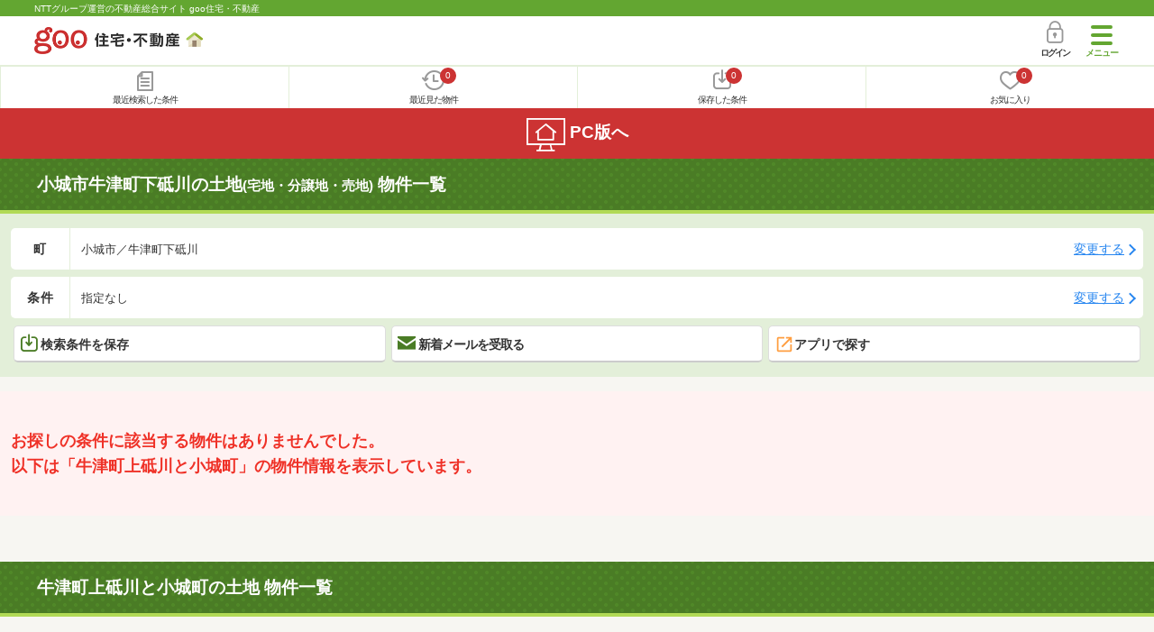

--- FILE ---
content_type: text/html; charset=UTF-8
request_url: https://house.goo.ne.jp/sp/tochi/area_saga/41208/012.html
body_size: 20188
content:
<!DOCTYPE html>




<html lang="ja">
  <head>
<script>
  dataLayer = [{
    'template': 'sp',
    'template_hit': 'sp',
    'goo_login_type': 'nologin',
    'uid': '',
    'dpoint':''
  }];
</script>


<!-- Google Tag Manager snippet-->
<script>(function(w,d,s,l,i){w[l]=w[l]||[];w[l].push({'gtm.start':
new Date().getTime(),event:'gtm.js'});var f=d.getElementsByTagName(s)[0],
j=d.createElement(s),dl=l!='dataLayer'?'&l='+l:'';j.async=true;j.src=
'https://www.googletagmanager.com/gtm.js?id='+i+dl;f.parentNode.insertBefore(j,f);
})(window,document,'script','dataLayer','GTM-MWX4H8');</script>
<!-- End Google Tag Manager -->



<meta charset="UTF-8">
<meta name="viewport" content="width=device-width, initial-scale=1.0, maximum-scale=1.0, user-scalable=no">
<title>小城市牛津町下砥川の土地(宅地・分譲地・売地) 物件情報 【goo住宅・不動産】</title>
<meta name="description" content="【NTTグループ運営のgoo住宅・不動産】佐賀県 小城市牛津町下砥川の土地(宅地・分譲地・売地)をお探しならgoo住宅・不動産。土地を購入したい方へ！土地、宅地、売地、土地売買、分譲地の不動産物件情報が満載です。豊富な物件情報の中からあなたの理想の土地(宅地・分譲地・売地) を見つけてください。">
<meta name="keywords" content="佐賀県,小城市牛津町下砥川 土地,物件一覧,土地,宅地,分譲地,不動産"><meta name="format-detection" content="telephone=no">
<meta name="robots" content="noarchive">
<link rel="apple-touch-icon-precomposed" href="/sp/house_512.png">
<link rel="canonical" href="https://house.goo.ne.jp/buy/kyushu_la/area_saga/41208/012.html"><link rel="preload" href="/sp/house/fonts/icomoon.ttf?37m9fz" as="font" type="font/ttf" crossorigin>
<link href="/sp/house/css/slick.css?2025110418" rel="stylesheet">
<link href="/sp/house/css/common.css?2025120313" rel="stylesheet">
<link href="/house/css/1.7.css?202601230511" rel="stylesheet">
<link href="/sp/house/css/1.7_sp.css?2025110418" rel="stylesheet">
<link href="/sp/house/css/colorbox.css?2025110418" rel="stylesheet">
<link href="/sp/house/css/list.css?2025112615" rel="stylesheet">

  </head>
  <body>
<!-- Google Tag Manager (noscript) -->
<noscript><iframe src="https://www.googletagmanager.com/ns.html?id=GTM-MWX4H8" height="0" width="0" style="display:none;visibility:hidden"></iframe></noscript>
<!-- End Google Tag Manager (noscript) -->


    <div id="container">
<div id="top-anc" class="cmnHeaderWrap">
  <header id="cmnHeader" class="cmnHeader">
    <div class="cmnHeader-caption"><a href="/sp/" class="cmnHeader-captionLink">NTTグループ運営の不動産総合サイト goo住宅・不動産</a></div>
    <div class="cmnHeader-inner cmnClearfix">
      <a href="/sp/" class="cmnHeader-logo"><div class="cmnHeader-logoInner"><img src="/sp/house/img/cmn_logo.png" width="187" height="30" alt="goo 住宅・不動産" class="cmnHeader-logoImg" decoding="async"></div></a>
      <div class="cmnHeader-navBtn sp">
        <button class="cmnHeader-navBtnInner"><span class="cmnHeader-btnWrap"><span class="cmnHeader-btnLine"></span></span><span class="cmnHeader-navBtnTxt"></span></button>
      </div>
            <a href="https://login.mail.goo.ne.jp/id/authn/LoginStart?Site=house.goo.ne.jp&Success=https%3A%2F%2Fhouse.goo.ne.jp%2Fsp%2Ftochi%2Farea_saga%2F41208%2F012.html" class="cmnHeader-login" rel="nofollow"><span class="cmnHeader-loginIcon"><span class="cmnIcon login"></span></span><span class="cmnHeader-loginTxt">ログイン</span></a>
    </div>
    <div class="cmnHeader-personal">
      <ul class="cmnHeader-personalInner">
        <li class="cmnHeader-personalList"><a href="/sp/history/joken.html" class="cmnHeader-personalLink" rel="nofollow"><span class="cmnHeader-personalIcon"><span class="cmnIcon listview"></span></span><span class="cmnHeader-personalTxt">最近検索した条件</span></a></li>
        <li class="cmnHeader-personalList"><a href="/sp/history/bukken.html" class="cmnHeader-personalLink" rel="nofollow"><span class="cmnHeader-personalIcon"><span class="cmnIcon clock"></span><span name="hapart_cnt" class="cmnHeader-personalCnt"></span></span><span class="cmnHeader-personalTxt">最近見た物件</span></a></li>
        <li class="cmnHeader-personalList"><a href="/sp/favorite/joken.html" class="cmnHeader-personalLink" rel="nofollow"><span class="cmnHeader-personalIcon"><span class="cmnIcon download"></span><span name="fcond_cnt" class="cmnHeader-personalCnt"></span></span><span class="cmnHeader-personalTxt">保存した条件</span></a></li>
        <li class="cmnHeader-personalList"><a href="/sp/favorite/bukken.html" class="cmnHeader-personalLink" rel="nofollow"><span class="cmnHeader-personalIcon"><span class="cmnIcon heart"></span><span name="fapart_cnt" class="cmnHeader-personalCnt"></span></span><span class="cmnHeader-personalTxt">お気に入り</span></a></li>
      </ul>
    </div>
     <nav class="cmnHeader-gnav" role="navigation" aria-label="メインメニュー">
  <div class="cmnHeader-gnavInner">
        <section class="gooId">
    <div class="cmnHbox_small cmnFwb cmnMb_0 cmnLh_12">gooID</div>
          <ul class="cmnHeader-gnavMenu">
      <li class="cmnHeader-gnavMenuList">
        <a href="https://login.mail.goo.ne.jp/id/authn/LoginStart?Site=house.goo.ne.jp&Success=https%3A%2F%2Fhouse.goo.ne.jp%2Fsp%2Ftochi%2Farea_saga%2F41208%2F012.html" class="cmnHeader-gnavMenuLink cmnArrow" rel="nofollow">ログイン</a>
      </li>
      <li class="cmnHeader-gnavMenuList">
        <a href="https://login.mail.goo.ne.jp/id/portal/RegUserStart?Site=house.goo.ne.jp&Success=https%3A%2F%2Fhouse.goo.ne.jp%2Fsp%2Ftochi%2Farea_saga%2F41208%2F012.html" class="cmnHeader-gnavMenuLink cmnArrow" rel="nofollow">gooID新規登録</a>
      </li>
      </ul>
        </section>
    <div class="cmnHbox_small cmnFwb cmnMb_0">借りる</div>
    <ul class="cmnHeader-gnavMenu">
      <li class="cmnHeader-gnavMenuList">
        <a href="/sp/chintai/?fr=menu" class="cmnHeader-gnavMenuLink cmnArrow">賃貸</a>
      </li>
      <li class="cmnHeader-gnavMenuList">
        <a href="/sp/tenpo/?fr=menu" class="cmnHeader-gnavMenuLink cmnArrow">店舗・事業用</a>
      </li>
    </ul>
    <div class="cmnHbox_small cmnFwb cmnMb_0">買う</div>
    <ul class="cmnHeader-gnavMenu">
      <li class="cmnHeader-gnavMenuList">
        <a href="/sp/new-mansion/?fr=menu" class="cmnHeader-gnavMenuLink cmnArrow">新築マンション</a>
      </li>
      <li class="cmnHeader-gnavMenuList">
        <a href="/sp/mansion/?fr=menu" class="cmnHeader-gnavMenuLink cmnArrow">中古マンション</a>
      </li>
      <li class="cmnHeader-gnavMenuList">
        <a href="/sp/new-ikkodate/?fr=menu" class="cmnHeader-gnavMenuLink cmnArrow">新築一戸建て</a>
      </li>
      <li class="cmnHeader-gnavMenuList">
        <a href="/sp/ikkodate/?fr=menu" class="cmnHeader-gnavMenuLink cmnArrow">中古一戸建て</a>
      </li>
      <li class="cmnHeader-gnavMenuList">
        <a href="/sp/tochi/?fr=menu" class="cmnHeader-gnavMenuLink cmnArrow">土地</a>
      </li>
      <li class="cmnHeader-gnavMenuList">
        <a href="/sp/toushi/?fr=menu" class="cmnHeader-gnavMenuLink cmnArrow">不動産投資</a>
      </li>
    </ul>
    <div id="js-displayHistoryRealEstateArticle-hamburgerMenu"></div>
    <div id="js-displayHistoryCondition-hamburgerMenu"></div>
    <div class="cmnHbox_small cmnFwb cmnMb_0">活用する</div>
    <ul class="cmnHeader-gnavMenu">
      <li class="cmnHeader-gnavMenuList">
        <a href="/sp/sell/?fr=menu" class="cmnHeader-gnavMenuLink cmnArrow">不動産売却査定</a>
      </li>
      <li class="cmnHeader-gnavMenuList">
        <a href="/sp/sell/land/?fr=menu" class="cmnHeader-gnavMenuLink cmnArrow">土地活用</a>
      </li>
    </ul>
    <div class="cmnHbox_small cmnFwb cmnMb_0">お役立ち情報</div>
    <ul class="cmnHeader-gnavMenu">
      <li class="cmnHeader-gnavMenuList">
        <a href="/sp/kurashi/?fr=menu" class="cmnHeader-gnavMenuLink cmnArrow">暮らしデータ</a>
      </li>
      <li class="cmnHeader-gnavMenuList">
        <a href="/sp/chintai/souba/?fr=menu" class="cmnHeader-gnavMenuLink cmnArrow">家賃相場</a>
      </li>
      <li class="cmnHeader-gnavMenuList">
        <a href="/sp/agent/?fr=menu" class="cmnHeader-gnavMenuLink cmnArrow">不動産会社検索</a>
      </li>
    </ul>
    <div class="cmnHbox_small cmnFwb cmnMb_0">goo住宅・不動産アプリ</div>
    <ul class="cmnHeader-gnavMenu">
      <li class="cmnHeader-gnavMenuList">
        <a href="https://goohouse.onelink.me/RBwI/r9gt13oy" class="cmnHeader-gnavMenuLink cmnArrow" data-gtm-event-name="banner_click" data-gtm-ev-category="app_download-lp" data-gtm-ev-label="menu_button01" data-gtm-store-dice="TRUE">アプリをダウンロード</a>
      </li>
      <li class="cmnHeader-gnavMenuList">
        <a href="/sp/info/app/" class="cmnHeader-gnavMenuLink cmnArrow">アプリのメリット</a>
      </li>
    </ul>
    <div class="cmnHeader-navBtn cmnHeader-navBtn_lower sp">
      <button class="cmnHeader-navBtnInner"><span class="cmnHeader-btnWrap"><span class="cmnHeader-btnLine"></span></span><span class="cmnHeader-navBtnTxt"></span></button>
    </div>
  </div><!-- end cmnHeader-gnavInner -->
</nav>
   </header><!-- end cmnHeader -->
</div><!-- end cmnHeaderWrap -->
<div class="cmnOverlay"></div>



<main id="main" class="cmnMain cmnBorder_n" role="main">
    <h1 class="cmnFs_5 cmnColor_white cmnHbox_belt cmnHbox_border cmnBgDot">小城市牛津町下砥川の土地<span class="cmnFs_sml">(宅地・分譲地・売地)</span> 物件一覧</h1>
  <form action="" method="POST" name="frm_list">

    <div class="cmnInner setting">
  <div class="js-cmnListClick cmnChange">
    <div class="cmnChange-inner">
      <h2 class="cmnChange-title">町</h2>
      <p class="cmnChange-txt cmnTextEllipsis">
        小城市／牛津町下砥川
      </p>
    </div>
    <span class="cmnChange-btn">変更する</span>
    <a class="linkurl" href="/sp/tochi/area_saga/41208/?mc%5B%5D=41208012"></a>
  </div><!-- end cmnChange -->
  <div class="js-cmnListClick cmnChange">
    <div class="cmnChange-inner">
      <h2 class="cmnChange-title">条件</h2>
      <p class="cmnChange-txt">
        指定なし
      </p>
    </div>
    <span class="cmnChange-btn">変更する</span>
    <a class="linkurl" href="/sp/tochi/search.html?la=kyushu&ma=saga&lc%5B%5D=41208&mc%5B%5D=41208012" rel="nofollow"></a>
  </div><!-- end cmnChange -->
  <div class="listBtns">
    <ul class="listBtns-inner">
      <li name="add_fv_cond" data-cond="%2Ftochi%2Fresult.html%3Fla%3Dkyushu%26ma%3Dsaga%26lc%255B%255D%3D41208%26mc%255B%255D%3D41208012" data-genre_cd="la" class="listBtns-list">
        <a href="javascript:void(0)" class="js-cmnModalHtml-joken listBtns-link joken"><span class="listBtns-linkInner"><span class="cmnIcon cmnIcon_inline joken"></span>検索条件を保存</span></a>
      </li>
      <li class="listBtns-list">
        <a href="javascript:void(0)" onClick="navigateTo(document.frm_list,'https://house.goo.ne.jp/sp/na_mail/mail_form.html','','','_self');" class="listBtns-link mail" rel="nofollow"><span class="listBtns-linkInner"><span class="cmnIcon cmnIcon_inline mail-small"></span>新着メールを受取る</span></a>
      </li>
      <li class="listBtns-list">
        <a href="javascript:void(O)" onClick="" class="listBtns-link js-search_application" rel=""><span class="listBtns-linkInner"><span><img src="/sp/house/img/icon/open_new_orange.svg" width="22" height="22" alt="" loading="lazy"></span>アプリで探す</span></a>
      </li>
    </ul>
  </div><!-- end cmnInner -->
</div><!-- end cmnInner -->
          <div class="cmnError-message cmnMb_4">
  <div class="cmnInner">
    <div class="cmnError-messageTitle">お探しの条件に該当する物件はありませんでした。
        <br>以下は「牛津町上砥川と小城町」の物件情報を表示しています。
    </div>
  </div>
</div>
        <h1 class="cmnFs_5 cmnColor_white cmnHbox_belt cmnHbox_border cmnBgDot cmnMb_4">牛津町上砥川と小城町の土地 物件一覧</h1>
    <section class="listBlock cmnMb_7">
      <div class="cmnInner">
                                <div class="js-cmnListClick listBlock-box">
  <h2 class="listBlock-title listBlock-title_check">
    <div class="listBlock-titleCheck">
      <div class="cmnForm-checkbox">
        <input type="checkbox" name="ai[]" value="41434120000954" id="41434120000954" class="cmnForm-input" onclick="return checkNumberOfSelection(this, 'ai[]')">
      <label class="cmnForm-label" for="41434120000954"></label>
        </div>
    </div>
    <div class="listBlock-titleWrap">
        <a class="linkurl cmnColor_black cmnDb name_id-btn name_id-btn-more" target="_blank" href="/sp/tochi/detail/4/1434120000954/143412/x41434120000954.html" onclick="$('#his_id_41434120000954').show();">佐賀県小城市小城町朝日町 1470万円</a>
      </div>
  </h2>
  <div class="listBlock-twocol">
    <ul class="listBlock-twocolInner">
      <li class="listBlock-twocolList">
        <div class="listBlock-twocolDetail cmnArrow cmnArrow_right">
            <div class="listBlock-twocolDetailInner">
            <div class="listBlock-twocolDetailImgArea">
              <div class="listBlock-twocolDetailImgAreaInner">
                <img src="https://img.house.goo.ne.jp/la/4/https%253A%252F%252Fimage3.homes.jp%252Fsmallimg%252Fimage.php%253Ffile%253Dhttp%25253A%25252F%25252Fimg.homes.jp%25252F143412%25252Fsale%25252F954%25252F2%25252F2%25252F28rl.jpg%2526width%253D500%2526height%253D500?280x280" alt="佐賀県小城市小城町朝日町 1470万円" class="listBlock-twocolDetailImg" width="130" height="200" decoding="async">
              </div>
              </div>
            <div class="listBlock-twocolDetailTxtArea">
                  <div class="listBlock-twocolDetailHeart">
                    <a href="javascript:void(0)" class="js-cmnModalHtml-okiniiri cmnIcon favorite-list" data-id="41434120000954,la">
                      </a>
                        <span id="his_id_41434120000954" class="cmnBadge cmnBadge_grayBorder" style="display:none;" data-genre="la">閲覧済</span>
                  </div>
                <p class="listBlock-twocolDetailPrice"><span class="listBlock-twocolDetailPriceStrong">1470</span>万円</p>
              <p class="listBlock-twocolDetailUnder_small">（坪単価:9.95万円）</p>
              <span class="cmnColor_green">土地面積</span> 488.79m<sup>2</sup><br>
              <span class="cmnColor_green">用途地域</span> 無指定<br>
              <span class="cmnColor_green">建ぺい率</span> 60%<br>
              <span class="cmnColor_green">容積率</span> 200%<br>
              <span class="cmnColor_green">建築条件</span> なし              <ul class="listBlock-twocolDetailTraffic js-cmnAccRestBox">
                      <li><img src="/sp/house/img/cmn_icon_train.png" alt="最寄り駅" class="cmnIcon cmnIcon_inline nearest-station" width="26" height="32" decoding="async">バス小城駅停　徒歩5分</li>
                      </ul>
                <a href="javascript:void(0)" class="js-cmnAccRestBtn listBlock-infoMore">その他の交通</a>
              <div class="listBlock-twocolDetailAddress">
                <img src="/sp/house/img/cmn_icon_marker.png" alt="住所" class="cmnIcon cmnIcon_inline address" width="26" height="32" decoding="async">佐賀県小城市小城町朝日町
              </div>
              </div>
          </div>
            <div class="sub_info">
                <ul class="listBlock-propertyIcon">
                    <li class="listBlock-propertyIconList">
                <span class="listBlock-propertyIconTxt">建築条件なし</span>
              </li>
                            <li class="listBlock-propertyIconList">
                <span class="listBlock-propertyIconTxt">更地</span>
              </li>
                          </ul>
                    <div class="listBlock-recommend space-b02">
              <div class="listBlock-recommendInner">
                駅まで徒歩圏、ゆとりのある敷金面積約147坪の住宅用地！
              </div>
            </div>
              </div>
              </div>
      </li><!-- end listBlock-twocolList -->
    </ul>
  </div><!-- end listBlock-twocol -->
</div><!-- end listBlock-box -->
                                        <div class="js-cmnListClick listBlock-box">
  <h2 class="listBlock-title listBlock-title_check">
    <div class="listBlock-titleCheck">
      <div class="cmnForm-checkbox">
        <input type="checkbox" name="ai[]" value="41434120000793" id="41434120000793" class="cmnForm-input" onclick="return checkNumberOfSelection(this, 'ai[]')">
      <label class="cmnForm-label" for="41434120000793"></label>
        </div>
    </div>
    <div class="listBlock-titleWrap">
        <a class="linkurl cmnColor_black cmnDb name_id-btn name_id-btn-more" target="_blank" href="/sp/tochi/detail/4/1434120000793/143412/x41434120000793.html" onclick="$('#his_id_41434120000793').show();">佐賀県小城市小城町 1760.28万円</a>
      </div>
  </h2>
  <div class="listBlock-twocol">
    <ul class="listBlock-twocolInner">
      <li class="listBlock-twocolList">
        <div class="listBlock-twocolDetail cmnArrow cmnArrow_right">
            <div class="listBlock-twocolDetailInner">
            <div class="listBlock-twocolDetailImgArea">
              <div class="listBlock-twocolDetailImgAreaInner">
                <img src="https://img.house.goo.ne.jp/la/4/https%253A%252F%252Fimage1.homes.jp%252Fsmallimg%252Fimage.php%253Ffile%253Dhttp%25253A%25252F%25252Fimg.homes.jp%25252F143412%25252Fsale%25252F793%25252F2%25252F2%25252Fidiz.jpg%2526width%253D500%2526height%253D500?280x280" alt="佐賀県小城市小城町 1760.28万円" class="listBlock-twocolDetailImg" width="130" height="200" decoding="async">
              </div>
              </div>
            <div class="listBlock-twocolDetailTxtArea">
                  <div class="listBlock-twocolDetailHeart">
                    <a href="javascript:void(0)" class="js-cmnModalHtml-okiniiri cmnIcon favorite-list" data-id="41434120000793,la">
                      </a>
                        <span id="his_id_41434120000793" class="cmnBadge cmnBadge_grayBorder" style="display:none;" data-genre="la">閲覧済</span>
                  </div>
                <p class="listBlock-twocolDetailPrice"><span class="listBlock-twocolDetailPriceStrong">1760.28</span>万円</p>
              <p class="listBlock-twocolDetailUnder_small">（坪単価:12万円）</p>
              <span class="cmnColor_green">土地面積</span> 484.95m<sup>2</sup><br>
              <span class="cmnColor_green">用途地域</span> 無指定<br>
              <span class="cmnColor_green">建ぺい率</span> 70%<br>
              <span class="cmnColor_green">容積率</span> 200%<br>
              <span class="cmnColor_green">建築条件</span> なし              <ul class="listBlock-twocolDetailTraffic js-cmnAccRestBox">
                      <li><img src="/sp/house/img/cmn_icon_train.png" alt="最寄り駅" class="cmnIcon cmnIcon_inline nearest-station" width="26" height="32" decoding="async">バス小城バスセンター停　徒歩1分</li>
                      </ul>
                <a href="javascript:void(0)" class="js-cmnAccRestBtn listBlock-infoMore">その他の交通</a>
              <div class="listBlock-twocolDetailAddress">
                <img src="/sp/house/img/cmn_icon_marker.png" alt="住所" class="cmnIcon cmnIcon_inline address" width="26" height="32" decoding="async">佐賀県小城市小城町
              </div>
              </div>
          </div>
            <div class="sub_info">
                <ul class="listBlock-propertyIcon">
                    <li class="listBlock-propertyIconList">
                <span class="listBlock-propertyIconTxt">建築条件なし</span>
              </li>
                            <li class="listBlock-propertyIconList">
                <span class="listBlock-propertyIconTxt">上物有り</span>
              </li>
                          </ul>
                  </div>
              </div>
      </li><!-- end listBlock-twocolList -->
    </ul>
  </div><!-- end listBlock-twocol -->
</div><!-- end listBlock-box -->
                                        <div class="js-cmnListClick listBlock-box">
  <h2 class="listBlock-title listBlock-title_check">
    <div class="listBlock-titleCheck">
      <div class="cmnForm-checkbox">
        <input type="checkbox" name="ai[]" value="41434120000522" id="41434120000522" class="cmnForm-input" onclick="return checkNumberOfSelection(this, 'ai[]')">
      <label class="cmnForm-label" for="41434120000522"></label>
        </div>
    </div>
    <div class="listBlock-titleWrap">
        <a class="linkurl cmnColor_black cmnDb name_id-btn name_id-btn-more" target="_blank" href="/sp/tochi/detail/4/1434120000522/143412/x41434120000522.html" onclick="$('#his_id_41434120000522').show();">佐賀県小城市牛津町上砥川 972.27万円</a>
      </div>
  </h2>
  <div class="listBlock-twocol">
    <ul class="listBlock-twocolInner">
      <li class="listBlock-twocolList">
        <div class="listBlock-twocolDetail cmnArrow cmnArrow_right">
            <div class="listBlock-twocolDetailInner">
            <div class="listBlock-twocolDetailImgArea">
              <div class="listBlock-twocolDetailImgAreaInner">
                <img src="https://img.house.goo.ne.jp/la/4/https%253A%252F%252Fimage4.homes.jp%252Fsmallimg%252Fimage.php%253Ffile%253Dhttp%25253A%25252F%25252Fimg.homes.jp%25252F143412%25252Fsale%25252F522%25252F2%25252F2%25252F669q.jpg%2526width%253D500%2526height%253D500?280x280" alt="佐賀県小城市牛津町上砥川 972.27万円" class="listBlock-twocolDetailImg" width="130" height="200" loading="lazy">
              </div>
              </div>
            <div class="listBlock-twocolDetailTxtArea">
                  <div class="listBlock-twocolDetailHeart">
                    <a href="javascript:void(0)" class="js-cmnModalHtml-okiniiri cmnIcon favorite-list" data-id="41434120000522,la">
                      </a>
                        <span id="his_id_41434120000522" class="cmnBadge cmnBadge_grayBorder" style="display:none;" data-genre="la">閲覧済</span>
                  </div>
                <p class="listBlock-twocolDetailPrice"><span class="listBlock-twocolDetailPriceStrong">972.27</span>万円</p>
              <p class="listBlock-twocolDetailUnder_small">（坪単価:5.9万円）</p>
              <span class="cmnColor_green">土地面積</span> 544.79m<sup>2</sup><br>
              <span class="cmnColor_green">用途地域</span> 無指定<br>
              <span class="cmnColor_green">建ぺい率</span> 60%<br>
              <span class="cmnColor_green">容積率</span> 200%<br>
              <span class="cmnColor_green">建築条件</span> なし              <ul class="listBlock-twocolDetailTraffic js-cmnAccRestBox">
                      <li><img src="/sp/house/img/cmn_icon_train.png" alt="最寄り駅" class="cmnIcon cmnIcon_inline nearest-station" width="26" height="32" loading="lazy">バス泉西停　徒歩2分</li>
                      </ul>
                <a href="javascript:void(0)" class="js-cmnAccRestBtn listBlock-infoMore">その他の交通</a>
              <div class="listBlock-twocolDetailAddress">
                <img src="/sp/house/img/cmn_icon_marker.png" alt="住所" class="cmnIcon cmnIcon_inline address" width="26" height="32" loading="lazy">佐賀県小城市牛津町上砥川
              </div>
              </div>
          </div>
            <div class="sub_info">
                <ul class="listBlock-propertyIcon">
                    <li class="listBlock-propertyIconList">
                <span class="listBlock-propertyIconTxt">建築条件なし</span>
              </li>
                            <li class="listBlock-propertyIconList">
                <span class="listBlock-propertyIconTxt">更地</span>
              </li>
                            <li class="listBlock-propertyIconList">
                <span class="listBlock-propertyIconTxt">南道路</span>
              </li>
                            <li class="listBlock-propertyIconList">
                <span class="listBlock-propertyIconTxt">本下水</span>
              </li>
                            <li class="listBlock-propertyIconList">
                <span class="listBlock-propertyIconTxt">即引渡し可</span>
              </li>
                          </ul>
                    <div class="listBlock-recommend space-b02">
              <div class="listBlock-recommendInner">
                敷地面積約164坪！分割販売相談可！国道34号線から西側に入った閑静な住宅街です♪
              </div>
            </div>
              </div>
              </div>
      </li><!-- end listBlock-twocolList -->
    </ul>
  </div><!-- end listBlock-twocol -->
</div><!-- end listBlock-box -->
                                        <div class="js-cmnListClick listBlock-box">
  <h2 class="listBlock-title listBlock-title_check">
    <div class="listBlock-titleCheck">
      <div class="cmnForm-checkbox">
        <input type="checkbox" name="ai[]" value="41434120000466" id="41434120000466" class="cmnForm-input" onclick="return checkNumberOfSelection(this, 'ai[]')">
      <label class="cmnForm-label" for="41434120000466"></label>
        </div>
    </div>
    <div class="listBlock-titleWrap">
        <a class="linkurl cmnColor_black cmnDb name_id-btn name_id-btn-more" target="_blank" href="/sp/tochi/detail/4/1434120000466/143412/x41434120000466.html" onclick="$('#his_id_41434120000466').show();">佐賀県小城市牛津町上砥川 976.49万円</a>
      </div>
  </h2>
  <div class="listBlock-twocol">
    <ul class="listBlock-twocolInner">
      <li class="listBlock-twocolList">
        <div class="listBlock-twocolDetail cmnArrow cmnArrow_right">
            <div class="listBlock-twocolDetailInner">
            <div class="listBlock-twocolDetailImgArea">
              <div class="listBlock-twocolDetailImgAreaInner">
                <img src="https://img.house.goo.ne.jp/la/4/https%253A%252F%252Fimage1.homes.jp%252Fsmallimg%252Fimage.php%253Ffile%253Dhttp%25253A%25252F%25252Fimg.homes.jp%25252F30xw2rvjf55ovey.jpg%2526width%253D500%2526height%253D500?280x280" alt="佐賀県小城市牛津町上砥川 976.49万円" class="listBlock-twocolDetailImg" width="130" height="200" loading="lazy">
              </div>
              </div>
            <div class="listBlock-twocolDetailTxtArea">
                  <div class="listBlock-twocolDetailHeart">
                    <a href="javascript:void(0)" class="js-cmnModalHtml-okiniiri cmnIcon favorite-list" data-id="41434120000466,la">
                      </a>
                        <span id="his_id_41434120000466" class="cmnBadge cmnBadge_grayBorder" style="display:none;" data-genre="la">閲覧済</span>
                  </div>
                <p class="listBlock-twocolDetailPrice"><span class="listBlock-twocolDetailPriceStrong">976.49</span>万円</p>
              <p class="listBlock-twocolDetailUnder_small">（坪単価:3.9万円）</p>
              <span class="cmnColor_green">土地面積</span> 827.71m<sup>2</sup><br>
              <span class="cmnColor_green">用途地域</span> 無指定<br>
              <span class="cmnColor_green">建ぺい率</span> 60%<br>
              <span class="cmnColor_green">容積率</span> 200%<br>
              <span class="cmnColor_green">建築条件</span> なし              <ul class="listBlock-twocolDetailTraffic js-cmnAccRestBox">
                      <li><img src="/sp/house/img/cmn_icon_train.png" alt="最寄り駅" class="cmnIcon cmnIcon_inline nearest-station" width="26" height="32" loading="lazy">バス砥川停　徒歩3分</li>
                      </ul>
                <a href="javascript:void(0)" class="js-cmnAccRestBtn listBlock-infoMore">その他の交通</a>
              <div class="listBlock-twocolDetailAddress">
                <img src="/sp/house/img/cmn_icon_marker.png" alt="住所" class="cmnIcon cmnIcon_inline address" width="26" height="32" loading="lazy">佐賀県小城市牛津町上砥川
              </div>
              </div>
          </div>
            <div class="sub_info">
                <ul class="listBlock-propertyIcon">
                    <li class="listBlock-propertyIconList">
                <span class="listBlock-propertyIconTxt">建築条件なし</span>
              </li>
                            <li class="listBlock-propertyIconList">
                <span class="listBlock-propertyIconTxt">更地</span>
              </li>
                            <li class="listBlock-propertyIconList">
                <span class="listBlock-propertyIconTxt">本下水</span>
              </li>
                            <li class="listBlock-propertyIconList">
                <span class="listBlock-propertyIconTxt">即引渡し可</span>
              </li>
                          </ul>
                  </div>
              </div>
      </li><!-- end listBlock-twocolList -->
    </ul>
  </div><!-- end listBlock-twocol -->
</div><!-- end listBlock-box -->
                                        <div class="js-cmnListClick listBlock-box">
  <h2 class="listBlock-title listBlock-title_check">
    <div class="listBlock-titleCheck">
      <div class="cmnForm-checkbox">
        <input type="checkbox" name="ai[]" value="41434120000097" id="41434120000097" class="cmnForm-input" onclick="return checkNumberOfSelection(this, 'ai[]')">
      <label class="cmnForm-label" for="41434120000097"></label>
        </div>
    </div>
    <div class="listBlock-titleWrap">
        <a class="linkurl cmnColor_black cmnDb name_id-btn name_id-btn-more" target="_blank" href="/sp/tochi/detail/4/1434120000097/143412/x41434120000097.html" onclick="$('#his_id_41434120000097').show();">佐賀県小城市小城町岡町 647.71万円</a>
      </div>
  </h2>
  <div class="listBlock-twocol">
    <ul class="listBlock-twocolInner">
      <li class="listBlock-twocolList">
        <div class="listBlock-twocolDetail cmnArrow cmnArrow_right">
            <div class="listBlock-twocolDetailInner">
            <div class="listBlock-twocolDetailImgArea">
              <div class="listBlock-twocolDetailImgAreaInner">
                <img src="https://img.house.goo.ne.jp/la/4/https%253A%252F%252Fimage4.homes.jp%252Fsmallimg%252Fimage.php%253Ffile%253Dhttp%25253A%25252F%25252Fimg.homes.jp%25252F4ecy2rvjf55o2xy.jpg%2526width%253D500%2526height%253D500?280x280" alt="佐賀県小城市小城町岡町 647.71万円" class="listBlock-twocolDetailImg" width="130" height="200" loading="lazy">
              </div>
              </div>
            <div class="listBlock-twocolDetailTxtArea">
                  <div class="listBlock-twocolDetailHeart">
                    <a href="javascript:void(0)" class="js-cmnModalHtml-okiniiri cmnIcon favorite-list" data-id="41434120000097,la">
                      </a>
                        <span id="his_id_41434120000097" class="cmnBadge cmnBadge_grayBorder" style="display:none;" data-genre="la">閲覧済</span>
                  </div>
                <p class="listBlock-twocolDetailPrice"><span class="listBlock-twocolDetailPriceStrong">647.71</span>万円</p>
              <p class="listBlock-twocolDetailUnder_small">（坪単価:7万円）</p>
              <span class="cmnColor_green">土地面積</span> 305.9m<sup>2</sup><br>
              <span class="cmnColor_green">用途地域</span> 無指定<br>
              <span class="cmnColor_green">建ぺい率</span> 60%<br>
              <span class="cmnColor_green">容積率</span> 200%<br>
              <span class="cmnColor_green">建築条件</span> なし              <ul class="listBlock-twocolDetailTraffic js-cmnAccRestBox">
                      <li><img src="/sp/house/img/cmn_icon_train.png" alt="最寄り駅" class="cmnIcon cmnIcon_inline nearest-station" width="26" height="32" loading="lazy">バス蛭子町バス停停　徒歩3分</li>
                      </ul>
                <a href="javascript:void(0)" class="js-cmnAccRestBtn listBlock-infoMore">その他の交通</a>
              <div class="listBlock-twocolDetailAddress">
                <img src="/sp/house/img/cmn_icon_marker.png" alt="住所" class="cmnIcon cmnIcon_inline address" width="26" height="32" loading="lazy">佐賀県小城市小城町岡町
              </div>
              </div>
          </div>
            <div class="sub_info">
                <ul class="listBlock-propertyIcon">
                    <li class="listBlock-propertyIconList">
                <span class="listBlock-propertyIconTxt">建築条件なし</span>
              </li>
                            <li class="listBlock-propertyIconList">
                <span class="listBlock-propertyIconTxt">更地</span>
              </li>
                            <li class="listBlock-propertyIconList">
                <span class="listBlock-propertyIconTxt">平坦地</span>
              </li>
                            <li class="listBlock-propertyIconList">
                <span class="listBlock-propertyIconTxt">即引渡し可</span>
              </li>
                          </ul>
                  </div>
              </div>
      </li><!-- end listBlock-twocolList -->
    </ul>
  </div><!-- end listBlock-twocol -->
</div><!-- end listBlock-box -->
                                        <div class="js-cmnListClick listBlock-box">
  <h2 class="listBlock-title listBlock-title_check">
    <div class="listBlock-titleCheck">
      <div class="cmnForm-checkbox">
        <input type="checkbox" name="ai[]" value="1090Z78697249" id="1090Z78697249" class="cmnForm-input" onclick="return checkNumberOfSelection(this, 'ai[]')">
      <label class="cmnForm-label" for="1090Z78697249"></label>
        </div>
    </div>
    <div class="listBlock-titleWrap">
        <a class="linkurl cmnColor_black cmnDb name_id-btn name_id-btn-more" target="_blank" href="/sp/tochi/detail/1/090Z78697249/137418001/x1090Z78697249.html" onclick="$('#his_id_1090Z78697249').show();">佐賀県小城市牛津町上砥川 600万円</a>
      </div>
  </h2>
  <div class="listBlock-twocol">
    <ul class="listBlock-twocolInner">
      <li class="listBlock-twocolList">
        <div class="listBlock-twocolDetail cmnArrow cmnArrow_right">
            <div class="listBlock-twocolDetailInner">
            <div class="listBlock-twocolDetailImgArea">
              <div class="listBlock-twocolDetailImgAreaInner">
                <img src="https://img.house.goo.ne.jp/la/1/https%253A%252F%252Fsuumo.jp%252Ffront%252Fgazo%252Fbukken%252F090%252FN010000%252Fimg%252F249%252F78697249%252F78697249_0001.jpg?280x280" alt="佐賀県小城市牛津町上砥川 600万円" class="listBlock-twocolDetailImg" width="130" height="200" loading="lazy">
              </div>
              </div>
            <div class="listBlock-twocolDetailTxtArea">
                  <div class="listBlock-twocolDetailHeart">
                    <a href="javascript:void(0)" class="js-cmnModalHtml-okiniiri cmnIcon favorite-list" data-id="1090Z78697249,la">
                      </a>
                        <span id="his_id_1090Z78697249" class="cmnBadge cmnBadge_grayBorder" style="display:none;" data-genre="la">閲覧済</span>
                  </div>
                <p class="listBlock-twocolDetailPrice"><span class="listBlock-twocolDetailPriceStrong">600</span>万円</p>
              <p class="listBlock-twocolDetailUnder_small">（坪単価:-）</p>
              <span class="cmnColor_green">土地面積</span> 862.71m<sup>2</sup><br>
              <span class="cmnColor_green">用途地域</span> 無指定<br>
              <span class="cmnColor_green">建ぺい率</span> 60%<br>
              <span class="cmnColor_green">容積率</span> 200%<br>
              <span class="cmnColor_green">建築条件</span> なし              <ul class="listBlock-twocolDetailTraffic js-cmnAccRestBox">
                      <li><img src="/sp/house/img/cmn_icon_train.png" alt="最寄り駅" class="cmnIcon cmnIcon_inline nearest-station" width="26" height="32" loading="lazy">ＪＲ長崎本線 牛津駅 バス4分/「砥川新宿」バス停 停歩3分</li>
                      </ul>
                <a href="javascript:void(0)" class="js-cmnAccRestBtn listBlock-infoMore">その他の交通</a>
              <div class="listBlock-twocolDetailAddress">
                <img src="/sp/house/img/cmn_icon_marker.png" alt="住所" class="cmnIcon cmnIcon_inline address" width="26" height="32" loading="lazy">佐賀県小城市牛津町上砥川
              </div>
              </div>
          </div>
            <div class="sub_info">
                <ul class="listBlock-propertyIcon">
                    <li class="listBlock-propertyIconList">
                <span class="listBlock-propertyIconTxt">建築条件なし</span>
              </li>
                            <li class="listBlock-propertyIconList">
                <span class="listBlock-propertyIconTxt">上物有り</span>
              </li>
                          </ul>
                    <div class="listBlock-recommend space-b02">
              <div class="listBlock-recommendInner">
                公共水道が整備されており、周辺環境も整った立地です！お好きなデザインの住まいを建てられる自由度の高い土地です♪【ご見学楽々】見学予約は「電話お問い合わせ」もしくは「メール問い合わせ」からご連絡下さい。（無料）【住宅ローン、自分は借りられるの？そういう不安は・・・】住宅ローンアドバイザーが在籍してますので、お気軽にご相談ください。【初めてのご購入でも安心！安全！】◆『佐賀市(佐賀県)の不動産会社　クチコミ・高評価順一覧 260社（不動産ドットコム様調べ）』にて、ソロンがランキング1位を獲得いたしました！その実績と信頼でお客様にピッタリなお住まいの買い方をご提案致します。
              </div>
            </div>
              </div>
              </div>
      </li><!-- end listBlock-twocolList -->
    </ul>
  </div><!-- end listBlock-twocol -->
</div><!-- end listBlock-box -->
                                        <div class="js-cmnListClick listBlock-box">
  <h2 class="listBlock-title listBlock-title_check">
    <div class="listBlock-titleCheck">
      <div class="cmnForm-checkbox">
        <input type="checkbox" name="ai[]" value="1090Z78698863" id="1090Z78698863" class="cmnForm-input" onclick="return checkNumberOfSelection(this, 'ai[]')">
      <label class="cmnForm-label" for="1090Z78698863"></label>
        </div>
    </div>
    <div class="listBlock-titleWrap">
        <a class="linkurl cmnColor_black cmnDb name_id-btn name_id-btn-more" target="_blank" href="/sp/tochi/detail/1/090Z78698863/137418001/x1090Z78698863.html" onclick="$('#his_id_1090Z78698863').show();">佐賀県小城市牛津町上砥川 650万円</a>
      </div>
  </h2>
  <div class="listBlock-twocol">
    <ul class="listBlock-twocolInner">
      <li class="listBlock-twocolList">
        <div class="listBlock-twocolDetail cmnArrow cmnArrow_right">
            <div class="listBlock-twocolDetailInner">
            <div class="listBlock-twocolDetailImgArea">
              <div class="listBlock-twocolDetailImgAreaInner">
                <img src="https://img.house.goo.ne.jp/la/1/https%253A%252F%252Fsuumo.jp%252Ffront%252Fgazo%252Fbukken%252F090%252FN010000%252Fimg%252F863%252F78698863%252F78698863_0001.jpg?280x280" alt="佐賀県小城市牛津町上砥川 650万円" class="listBlock-twocolDetailImg" width="130" height="200" loading="lazy">
              </div>
              </div>
            <div class="listBlock-twocolDetailTxtArea">
                  <div class="listBlock-twocolDetailHeart">
                    <a href="javascript:void(0)" class="js-cmnModalHtml-okiniiri cmnIcon favorite-list" data-id="1090Z78698863,la">
                      </a>
                        <span id="his_id_1090Z78698863" class="cmnBadge cmnBadge_grayBorder" style="display:none;" data-genre="la">閲覧済</span>
                  </div>
                <p class="listBlock-twocolDetailPrice"><span class="listBlock-twocolDetailPriceStrong">650</span>万円</p>
              <p class="listBlock-twocolDetailUnder_small">（坪単価:-）</p>
              <span class="cmnColor_green">土地面積</span> 313.76m<sup>2</sup><br>
              <span class="cmnColor_green">用途地域</span> 無指定<br>
              <span class="cmnColor_green">建ぺい率</span> 60%<br>
              <span class="cmnColor_green">容積率</span> 200%<br>
              <span class="cmnColor_green">建築条件</span> なし              <ul class="listBlock-twocolDetailTraffic js-cmnAccRestBox">
                      <li><img src="/sp/house/img/cmn_icon_train.png" alt="最寄り駅" class="cmnIcon cmnIcon_inline nearest-station" width="26" height="32" loading="lazy">ＪＲ長崎本線 牛津駅 バス4分/「砥川新宿」バス停 停歩3分</li>
                      </ul>
                <a href="javascript:void(0)" class="js-cmnAccRestBtn listBlock-infoMore">その他の交通</a>
              <div class="listBlock-twocolDetailAddress">
                <img src="/sp/house/img/cmn_icon_marker.png" alt="住所" class="cmnIcon cmnIcon_inline address" width="26" height="32" loading="lazy">佐賀県小城市牛津町上砥川
              </div>
              </div>
          </div>
            <div class="sub_info">
                <ul class="listBlock-propertyIcon">
                    <li class="listBlock-propertyIconList">
                <span class="listBlock-propertyIconTxt">建築条件なし</span>
              </li>
                            <li class="listBlock-propertyIconList">
                <span class="listBlock-propertyIconTxt">本下水</span>
              </li>
                          </ul>
                    <div class="listBlock-recommend space-b02">
              <div class="listBlock-recommendInner">
                【ご見学楽々】見学予約は「電話お問い合わせ」もしくは「メール問い合わせ」からご連絡下さい。（無料）【住宅ローン、自分は借りられるの？そういう不安は・・・】住宅ローンアドバイザーが在籍してますので、お気軽にご相談ください。【初めてのご購入でも安心！安全！】◆売買実績1468件！（2010年11月～2024年8月）◆『佐賀市(佐賀県)の不動産会社　クチコミ・高評価順一覧 260社（不動産ドットコム様調べ）』にて、ソロンがランキング1位を獲得いたしました！その実績と信頼でお客様にピッタリなお住まいの買い方をご提案致します。
              </div>
            </div>
              </div>
              </div>
      </li><!-- end listBlock-twocolList -->
    </ul>
  </div><!-- end listBlock-twocol -->
</div><!-- end listBlock-box -->
                                        <div class="js-cmnListClick listBlock-box">
  <h2 class="listBlock-title listBlock-title_check">
    <div class="listBlock-titleCheck">
      <div class="cmnForm-checkbox">
        <input type="checkbox" name="ai[]" value="1090Z73026616" id="1090Z73026616" class="cmnForm-input" onclick="return checkNumberOfSelection(this, 'ai[]')">
      <label class="cmnForm-label" for="1090Z73026616"></label>
        </div>
    </div>
    <div class="listBlock-titleWrap">
        <a class="linkurl cmnColor_black cmnDb name_id-btn name_id-btn-more" target="_blank" href="/sp/tochi/detail/1/090Z73026616/137418001/x1090Z73026616.html" onclick="$('#his_id_1090Z73026616').show();">佐賀県小城市小城町 250万円</a>
      </div>
  </h2>
  <div class="listBlock-twocol">
    <ul class="listBlock-twocolInner">
      <li class="listBlock-twocolList">
        <div class="listBlock-twocolDetail cmnArrow cmnArrow_right">
            <div class="listBlock-twocolDetailInner">
            <div class="listBlock-twocolDetailImgArea">
              <div class="listBlock-twocolDetailImgAreaInner">
                <img src="https://img.house.goo.ne.jp/la/1/https%253A%252F%252Fsuumo.jp%252Ffront%252Fgazo%252Fbukken%252F090%252FN010000%252Fimg%252F616%252F73026616%252F73026616_0001.jpg?280x280" alt="佐賀県小城市小城町 250万円" class="listBlock-twocolDetailImg" width="130" height="200" loading="lazy">
              </div>
              </div>
            <div class="listBlock-twocolDetailTxtArea">
                  <div class="listBlock-twocolDetailHeart">
                    <a href="javascript:void(0)" class="js-cmnModalHtml-okiniiri cmnIcon favorite-list" data-id="1090Z73026616,la">
                      </a>
                        <span id="his_id_1090Z73026616" class="cmnBadge cmnBadge_grayBorder" style="display:none;" data-genre="la">閲覧済</span>
                  </div>
                <p class="listBlock-twocolDetailPrice"><span class="listBlock-twocolDetailPriceStrong">250</span>万円</p>
              <p class="listBlock-twocolDetailUnder_small">（坪単価:-）</p>
              <span class="cmnColor_green">土地面積</span> 155.57m<sup>2</sup><br>
              <span class="cmnColor_green">用途地域</span> 無指定<br>
              <span class="cmnColor_green">建ぺい率</span> 60%<br>
              <span class="cmnColor_green">容積率</span> 200%<br>
              <span class="cmnColor_green">建築条件</span> なし              <ul class="listBlock-twocolDetailTraffic js-cmnAccRestBox">
                      <li><img src="/sp/house/img/cmn_icon_train.png" alt="最寄り駅" class="cmnIcon cmnIcon_inline nearest-station" width="26" height="32" loading="lazy">ＪＲ唐津線 小城駅 徒歩15分</li>
                      </ul>
                <a href="javascript:void(0)" class="js-cmnAccRestBtn listBlock-infoMore">その他の交通</a>
              <div class="listBlock-twocolDetailAddress">
                <img src="/sp/house/img/cmn_icon_marker.png" alt="住所" class="cmnIcon cmnIcon_inline address" width="26" height="32" loading="lazy">佐賀県小城市小城町
              </div>
              </div>
          </div>
            <div class="sub_info">
                <ul class="listBlock-propertyIcon">
                    <li class="listBlock-propertyIconList">
                <span class="listBlock-propertyIconTxt">建築条件なし</span>
              </li>
                            <li class="listBlock-propertyIconList">
                <span class="listBlock-propertyIconTxt">上物有り</span>
              </li>
                          </ul>
                    <div class="listBlock-recommend space-b02">
              <div class="listBlock-recommendInner">
                【ご見学楽々】見学予約は「電話お問い合わせ」もしくは「メール問い合わせ」からご連絡下さい。（無料）【住宅ローン、自分は借りられるの？そういう不安は・・・】住宅ローンアドバイザーが在籍してますので、お気軽にご相談ください。【初めてのご購入でも安心！安全！】◆売買実績1468件！（2010年11月～2024年8月）◆『佐賀市(佐賀県)の不動産会社　クチコミ・高評価順一覧 260社（不動産ドットコム様調べ）』にて、ソロンがランキング1位を獲得いたしました！その実績と信頼でお客様にピッタリなお住まいの買い方をご提案致します。
              </div>
            </div>
              </div>
              </div>
      </li><!-- end listBlock-twocolList -->
    </ul>
  </div><!-- end listBlock-twocol -->
</div><!-- end listBlock-box -->
                                        <div class="js-cmnListClick listBlock-box">
  <h2 class="listBlock-title listBlock-title_check">
    <div class="listBlock-titleCheck">
      <div class="cmnForm-checkbox">
        <input type="checkbox" name="ai[]" value="1090Z74694572" id="1090Z74694572" class="cmnForm-input" onclick="return checkNumberOfSelection(this, 'ai[]')">
      <label class="cmnForm-label" for="1090Z74694572"></label>
        </div>
    </div>
    <div class="listBlock-titleWrap">
        <a class="linkurl cmnColor_black cmnDb name_id-btn name_id-btn-more" target="_blank" href="/sp/tochi/detail/1/090Z74694572/170291002/x1090Z74694572.html" onclick="$('#his_id_1090Z74694572').show();">佐賀県小城市牛津町上砥川 190万円</a>
      </div>
  </h2>
  <div class="listBlock-twocol">
    <ul class="listBlock-twocolInner">
      <li class="listBlock-twocolList">
        <div class="listBlock-twocolDetail cmnArrow cmnArrow_right">
            <div class="listBlock-twocolDetailInner">
            <div class="listBlock-twocolDetailImgArea">
              <div class="listBlock-twocolDetailImgAreaInner">
                <img src="https://img.house.goo.ne.jp/la/1/https%253A%252F%252Fsuumo.jp%252Ffront%252Fgazo%252Fbukken%252F090%252FN010000%252Fimg%252F572%252F74694572%252F74694572_0013.jpg?280x280" alt="佐賀県小城市牛津町上砥川 190万円" class="listBlock-twocolDetailImg" width="130" height="200" loading="lazy">
              </div>
              </div>
            <div class="listBlock-twocolDetailTxtArea">
                  <div class="listBlock-twocolDetailHeart">
                    <a href="javascript:void(0)" class="js-cmnModalHtml-okiniiri cmnIcon favorite-list" data-id="1090Z74694572,la">
                      </a>
                        <span id="his_id_1090Z74694572" class="cmnBadge cmnBadge_grayBorder" style="display:none;" data-genre="la">閲覧済</span>
                  </div>
                <p class="listBlock-twocolDetailPrice"><span class="listBlock-twocolDetailPriceStrong">190</span>万円</p>
              <p class="listBlock-twocolDetailUnder_small">（坪単価:-）</p>
              <span class="cmnColor_green">土地面積</span> 276.72m<sup>2</sup><br>
              <span class="cmnColor_green">用途地域</span> 無指定<br>
              <span class="cmnColor_green">建ぺい率</span> 60%<br>
              <span class="cmnColor_green">容積率</span> 200%<br>
              <span class="cmnColor_green">建築条件</span> なし              <ul class="listBlock-twocolDetailTraffic js-cmnAccRestBox">
                      <li><img src="/sp/house/img/cmn_icon_train.png" alt="最寄り駅" class="cmnIcon cmnIcon_inline nearest-station" width="26" height="32" loading="lazy">ＪＲ長崎本線 牛津駅 徒歩27分</li>
                      </ul>
                <a href="javascript:void(0)" class="js-cmnAccRestBtn listBlock-infoMore">その他の交通</a>
              <div class="listBlock-twocolDetailAddress">
                <img src="/sp/house/img/cmn_icon_marker.png" alt="住所" class="cmnIcon cmnIcon_inline address" width="26" height="32" loading="lazy">佐賀県小城市牛津町上砥川
              </div>
              </div>
          </div>
            <div class="sub_info">
                <ul class="listBlock-propertyIcon">
                    <li class="listBlock-propertyIconList">
                <span class="listBlock-propertyIconTxt">建築条件なし</span>
              </li>
                            <li class="listBlock-propertyIconList">
                <span class="listBlock-propertyIconTxt">更地</span>
              </li>
                          </ul>
                  </div>
              </div>
      </li><!-- end listBlock-twocolList -->
    </ul>
  </div><!-- end listBlock-twocol -->
</div><!-- end listBlock-box -->
                                        <div class="js-cmnListClick listBlock-box">
  <h2 class="listBlock-title listBlock-title_check">
    <div class="listBlock-titleCheck">
      <div class="cmnForm-checkbox">
        <input type="checkbox" name="ai[]" value="1090Z76218141" id="1090Z76218141" class="cmnForm-input" onclick="return checkNumberOfSelection(this, 'ai[]')">
      <label class="cmnForm-label" for="1090Z76218141"></label>
        </div>
    </div>
    <div class="listBlock-titleWrap">
        <a class="linkurl cmnColor_black cmnDb name_id-btn name_id-btn-more" target="_blank" href="/sp/tochi/detail/1/090Z76218141/187790001/x1090Z76218141.html" onclick="$('#his_id_1090Z76218141').show();">佐賀県小城市牛津町上砥川 500万円</a>
      </div>
  </h2>
  <div class="listBlock-twocol">
    <ul class="listBlock-twocolInner">
      <li class="listBlock-twocolList">
        <div class="listBlock-twocolDetail cmnArrow cmnArrow_right">
            <div class="listBlock-twocolDetailInner">
            <div class="listBlock-twocolDetailImgArea">
              <div class="listBlock-twocolDetailImgAreaInner">
                <img src="https://img.house.goo.ne.jp/la/1/https%253A%252F%252Fsuumo.jp%252Ffront%252Fgazo%252Fbukken%252F090%252FN010000%252Fimg%252F141%252F76218141%252F76218141_0092.jpg?280x280" alt="佐賀県小城市牛津町上砥川 500万円" class="listBlock-twocolDetailImg" width="130" height="200" loading="lazy">
              </div>
              </div>
            <div class="listBlock-twocolDetailTxtArea">
                  <div class="listBlock-twocolDetailHeart">
                    <a href="javascript:void(0)" class="js-cmnModalHtml-okiniiri cmnIcon favorite-list" data-id="1090Z76218141,la">
                      </a>
                        <span id="his_id_1090Z76218141" class="cmnBadge cmnBadge_grayBorder" style="display:none;" data-genre="la">閲覧済</span>
                  </div>
                <p class="listBlock-twocolDetailPrice"><span class="listBlock-twocolDetailPriceStrong">500</span>万円</p>
              <p class="listBlock-twocolDetailUnder_small">（坪単価:-）</p>
              <span class="cmnColor_green">土地面積</span> 456.14m<sup>2</sup><br>
              <span class="cmnColor_green">用途地域</span> 無指定<br>
              <span class="cmnColor_green">建ぺい率</span> 70%<br>
              <span class="cmnColor_green">容積率</span> 100%<br>
              <span class="cmnColor_green">建築条件</span> なし              <ul class="listBlock-twocolDetailTraffic js-cmnAccRestBox">
                      <li><img src="/sp/house/img/cmn_icon_train.png" alt="最寄り駅" class="cmnIcon cmnIcon_inline nearest-station" width="26" height="32" loading="lazy">ＪＲ長崎本線 牛津駅 徒歩22分</li>
                      </ul>
                <a href="javascript:void(0)" class="js-cmnAccRestBtn listBlock-infoMore">その他の交通</a>
              <div class="listBlock-twocolDetailAddress">
                <img src="/sp/house/img/cmn_icon_marker.png" alt="住所" class="cmnIcon cmnIcon_inline address" width="26" height="32" loading="lazy">佐賀県小城市牛津町上砥川
              </div>
              </div>
          </div>
            <div class="sub_info">
                <ul class="listBlock-propertyIcon">
                    <li class="listBlock-propertyIconList">
                <span class="listBlock-propertyIconTxt">建築条件なし</span>
              </li>
                          </ul>
                    <div class="listBlock-recommend space-b02">
              <div class="listBlock-recommendInner">
                ～物件ＰＲポイント～■広々とした約137坪の敷地！■土地としての活用方法さまざま♪■閑静な住宅街に位置していて過ごしやすい！～周辺環境～■ＪＲ長崎本線「牛津駅」　車3分／1.3km■ローソン 牛津上砥川店まで車で2分／950m■しまうちクリニックまで車で4分／1.2km■スーパーモリナガ牛津店まで車で4分／1.6km■佐賀銀行牛津支店まで車で5分／1.8km■小城市立砥川小学校まで徒歩22分／1.6km■小城市立牛津中学校まで徒歩26分／1.9ｋｍ■ドラッグストアコスモス 牛津店まで車で7分／3.0km■牛津郵便局まで車で3分／1.5km
              </div>
            </div>
              </div>
              </div>
      </li><!-- end listBlock-twocolList -->
    </ul>
  </div><!-- end listBlock-twocol -->
</div><!-- end listBlock-box -->
                                        <div class="js-cmnListClick listBlock-box">
  <h2 class="listBlock-title listBlock-title_check">
    <div class="listBlock-titleCheck">
      <div class="cmnForm-checkbox">
        <input type="checkbox" name="ai[]" value="1090Z74703845" id="1090Z74703845" class="cmnForm-input" onclick="return checkNumberOfSelection(this, 'ai[]')">
      <label class="cmnForm-label" for="1090Z74703845"></label>
        </div>
    </div>
    <div class="listBlock-titleWrap">
        <a class="linkurl cmnColor_black cmnDb name_id-btn name_id-btn-more" target="_blank" href="/sp/tochi/detail/1/090Z74703845/165000001/x1090Z74703845.html" onclick="$('#his_id_1090Z74703845').show();">佐賀県小城市牛津町上砥川 350万円</a>
      </div>
  </h2>
  <div class="listBlock-twocol">
    <ul class="listBlock-twocolInner">
      <li class="listBlock-twocolList">
        <div class="listBlock-twocolDetail cmnArrow cmnArrow_right">
            <div class="listBlock-twocolDetailInner">
            <div class="listBlock-twocolDetailImgArea">
              <div class="listBlock-twocolDetailImgAreaInner">
                <img src="https://img.house.goo.ne.jp/la/1/https%253A%252F%252Fsuumo.jp%252Ffront%252Fgazo%252Fbukken%252F090%252FN010000%252Fimg%252F845%252F74703845%252F74703845_0001.jpg?280x280" alt="佐賀県小城市牛津町上砥川 350万円" class="listBlock-twocolDetailImg" width="130" height="200" loading="lazy">
              </div>
              </div>
            <div class="listBlock-twocolDetailTxtArea">
                  <div class="listBlock-twocolDetailHeart">
                    <a href="javascript:void(0)" class="js-cmnModalHtml-okiniiri cmnIcon favorite-list" data-id="1090Z74703845,la">
                      </a>
                        <span id="his_id_1090Z74703845" class="cmnBadge cmnBadge_grayBorder" style="display:none;" data-genre="la">閲覧済</span>
                  </div>
                <p class="listBlock-twocolDetailPrice"><span class="listBlock-twocolDetailPriceStrong">350</span>万円</p>
              <p class="listBlock-twocolDetailUnder_small">（坪単価:-）</p>
              <span class="cmnColor_green">土地面積</span> 296m<sup>2</sup><br>
              <span class="cmnColor_green">用途地域</span> 無指定<br>
              <span class="cmnColor_green">建ぺい率</span> 60%<br>
              <span class="cmnColor_green">容積率</span> 200%<br>
              <span class="cmnColor_green">建築条件</span> なし              <ul class="listBlock-twocolDetailTraffic js-cmnAccRestBox">
                      <li><img src="/sp/house/img/cmn_icon_train.png" alt="最寄り駅" class="cmnIcon cmnIcon_inline nearest-station" width="26" height="32" loading="lazy">ＪＲ長崎本線 牛津駅 徒歩17分</li>
                      </ul>
                <a href="javascript:void(0)" class="js-cmnAccRestBtn listBlock-infoMore">その他の交通</a>
              <div class="listBlock-twocolDetailAddress">
                <img src="/sp/house/img/cmn_icon_marker.png" alt="住所" class="cmnIcon cmnIcon_inline address" width="26" height="32" loading="lazy">佐賀県小城市牛津町上砥川
              </div>
              </div>
          </div>
            <div class="sub_info">
                <ul class="listBlock-propertyIcon">
                    <li class="listBlock-propertyIconList">
                <span class="listBlock-propertyIconTxt">建築条件なし</span>
              </li>
                            <li class="listBlock-propertyIconList">
                <span class="listBlock-propertyIconTxt">更地</span>
              </li>
                            <li class="listBlock-propertyIconList">
                <span class="listBlock-propertyIconTxt">即引渡し可</span>
              </li>
                          </ul>
                  </div>
              </div>
      </li><!-- end listBlock-twocolList -->
    </ul>
  </div><!-- end listBlock-twocol -->
</div><!-- end listBlock-box -->
                                        <div class="js-cmnListClick listBlock-box">
  <h2 class="listBlock-title listBlock-title_check">
    <div class="listBlock-titleCheck">
      <div class="cmnForm-checkbox">
        <input type="checkbox" name="ai[]" value="1090Z77603182" id="1090Z77603182" class="cmnForm-input" onclick="return checkNumberOfSelection(this, 'ai[]')">
      <label class="cmnForm-label" for="1090Z77603182"></label>
        </div>
    </div>
    <div class="listBlock-titleWrap">
        <a class="linkurl cmnColor_black cmnDb name_id-btn name_id-btn-more" target="_blank" href="/sp/tochi/detail/1/090Z77603182/175152002/x1090Z77603182.html" onclick="$('#his_id_1090Z77603182').show();">佐賀県小城市小城町朝日町 1470万円</a>
      </div>
  </h2>
  <div class="listBlock-twocol">
    <ul class="listBlock-twocolInner">
      <li class="listBlock-twocolList">
        <div class="listBlock-twocolDetail cmnArrow cmnArrow_right">
            <div class="listBlock-twocolDetailInner">
            <div class="listBlock-twocolDetailImgArea">
              <div class="listBlock-twocolDetailImgAreaInner">
                <img src="https://img.house.goo.ne.jp/la/1/https%253A%252F%252Fsuumo.jp%252Ffront%252Fgazo%252Fbukken%252F090%252FN010000%252Fimg%252F182%252F77603182%252F77603182_0001.jpg?280x280" alt="佐賀県小城市小城町朝日町 1470万円" class="listBlock-twocolDetailImg" width="130" height="200" loading="lazy">
              </div>
              </div>
            <div class="listBlock-twocolDetailTxtArea">
                  <div class="listBlock-twocolDetailHeart">
                    <a href="javascript:void(0)" class="js-cmnModalHtml-okiniiri cmnIcon favorite-list" data-id="1090Z77603182,la">
                      </a>
                        <span id="his_id_1090Z77603182" class="cmnBadge cmnBadge_grayBorder" style="display:none;" data-genre="la">閲覧済</span>
                  </div>
                <p class="listBlock-twocolDetailPrice"><span class="listBlock-twocolDetailPriceStrong">1470</span>万円</p>
              <p class="listBlock-twocolDetailUnder_small">（坪単価:-）</p>
              <span class="cmnColor_green">土地面積</span> 488.79m<sup>2</sup><br>
              <span class="cmnColor_green">用途地域</span> 無指定<br>
              <span class="cmnColor_green">建ぺい率</span> 60%<br>
              <span class="cmnColor_green">容積率</span> 200%<br>
              <span class="cmnColor_green">建築条件</span> なし              <ul class="listBlock-twocolDetailTraffic js-cmnAccRestBox">
                      <li><img src="/sp/house/img/cmn_icon_train.png" alt="最寄り駅" class="cmnIcon cmnIcon_inline nearest-station" width="26" height="32" loading="lazy">ＪＲ唐津線 小城駅 徒歩4分</li>
                      </ul>
                <a href="javascript:void(0)" class="js-cmnAccRestBtn listBlock-infoMore">その他の交通</a>
              <div class="listBlock-twocolDetailAddress">
                <img src="/sp/house/img/cmn_icon_marker.png" alt="住所" class="cmnIcon cmnIcon_inline address" width="26" height="32" loading="lazy">佐賀県小城市小城町朝日町
              </div>
              </div>
          </div>
            <div class="sub_info">
                <ul class="listBlock-propertyIcon">
                    <li class="listBlock-propertyIconList">
                <span class="listBlock-propertyIconTxt">建築条件なし</span>
              </li>
                            <li class="listBlock-propertyIconList">
                <span class="listBlock-propertyIconTxt">更地</span>
              </li>
                          </ul>
                    <div class="listBlock-recommend space-b02">
              <div class="listBlock-recommendInner">
                四季折々の自然を楽しめる「小城公園」市民交流の拠点「ゆめぷらっと小城」も徒歩圏内にあり、生活環境・子育て環境のどちらにも適した立地です。
              </div>
            </div>
              </div>
              </div>
      </li><!-- end listBlock-twocolList -->
    </ul>
  </div><!-- end listBlock-twocol -->
</div><!-- end listBlock-box -->
                <a href="/sp/tochi/result.html?la=kyushu&ma=saga&lc%5B%5D=41208&mc%5B%5D=41208011&mc%5B%5D=41208013" class="cmnList-moreLink cmnArrow cmnArrow_downSCenter cmnTac"><div class="cmnList-moreTxt">もっと見る</div></a>
      </div><!-- end cmnInner -->
    </section><!-- end listBlock -->
            <div class="cmnInner cmnMt_4 cmnMb_4">
      <a href="/sp/favorite/bukken.html" class="cmnBtn cmnBtn_green cmnArrow"><span class="cmnIcon cmnIcon_inline heart-to-list"></span>お気に入り物件一覧を見る</a>
    </div><!-- end cmnInner -->
    <div class="middle_banner">
      <p><a href="https://finance.docomo.ne.jp/flat35/lp/transition2new.html?id=53OM001999&utm_source=goo&utm_medium=banner&utm_campaign=03" target="_blank" data-gtm-ev-category="住宅ローンバナー" data-gtm-ev-action="result" data-gtm-ev-label="banner01" data-gtm-event-name="banner_click" data-gtm-store-dice="TRUE"><img src="/sp/house/img/cam_docomo_loan_finance_300x100.png?2025110418" alt="【ドコモ・ファイナンス】ドコモ・ファイナンスのフラット35　ずっと！固定金利の安心　詳細はこちら！" width="300" height="100" loading="lazy"></a></p>
    </div>
        <!--cmnAppli-->
<section>
  <!-- 中部バナー -->
  <div class="cmnAppli ver_infoapp">
    <div class="cmnAppli-inner">
      <h2>お気に入りの物件を見逃さない！</h2>
      <p class="text"><strong>プッシュ通知で</strong>最新の物件情報が届く</p>
      <div class="mv-dlArea">
        <div class="dl-app">
          <div class="mv-icon">
            <p><img src="/sp/info/app/img/ico_app.png" width="76" height="76" alt="goo住宅・不動産アプリ" loading="lazy"></p>
            <h3>goo住宅・不動産<br>アプリ</h3>
          </div>
          <div class="js-appButton dw_button">
            <div class="js-appStore for-ios"><a href="https://goohouse.onelink.me/RBwI/u7f32kb9" target="_blank" data-gtm-event-name="banner_click" data-gtm-ev-category="app_download" data-gtm-ev-label="ios_main_button01" data-gtm-store-dice="TRUE"><img src="/sp/info/app/img/app-sotre.png" width="119" height="44" alt="App Storeからダウンロード" loading="lazy"></a></div>
            <div class="js-googlePlayStore for-and"><a href="https://goohouse.onelink.me/RBwI/u7f32kb9" target="_blank" data-gtm-event-name="banner_click" data-gtm-ev-category="app_download" data-gtm-ev-label="android_main_button01" data-gtm-store-dice="TRUE"><img src="/sp/info/app/img/googleplay.png" width="148" height="44" alt="Google Playで手に入れよう" loading="lazy"></a></div>
          </div>
        </div>
      </div>
    </div>
    <p class="bg"><img src="/sp/info/app/img/mv_pc.jpg" alt="" class="cmnAppli-leading" width="1440" height="682" loading="lazy"></p>
  </div>
</section>
<!--/cmnAppli-->
    <section class="cmnBunners cmnMt_2 cmnMb_2">
  <div class="sliderArea banner">
    <div class="full-screen slider">
      <div>
         <a href="https://service.ocn.ne.jp/hikari-mobile/ahamo.html?utm_source=house_sp&utm_medium=banner" target="_blank" class="cmnBunners-link cmnMb_1" data-gtm-event-name="banner_click" data-gtm-ev-category="ahamo_hikari" data-gtm-ev-label="banner01" data-gtm-store-dice="TRUE"><img src="/sp/house/img/banner/ahamo/ahamo_ocn600200.png?2025110418" height="100" width="300" alt="ahamo光 10ギガ基本料金ワンコインキャンペーン実施中　光ネット回線とスマホ代あわせて最大6か月間月々3,470円（税込）　適用条件など詳細はこちら" loading="lazy"></a>
      </div>
    </div>
  </div>
  <!-- end cmnInner -->
</section>
<!-- end cmnBunners -->
                <section class="detailSubsidy">
  <h2 class="cmnFs_5 cmnColor_white cmnHbox_belt cmnBgDot cmnTac cmnRecent-title">暮らしデータ</h2>
  <div class="cmnInner cmnMb_7">
        <section class="detailSubsidy">
  <div class="js-cmnAccCloseParent">
    <h2 class="detailSubsidy-title">
      <a href="javascript:void(0)" class="js-cmnAccBtn detailSubsidy-link cmnBtn cmnBtn_norm cmnBtn_heightL cmnBtn_onGreen cmnBtn_bgLightGray cmnBtn_border cmnArrow_down">小城市の人口などの統計情報</a>
    </h2>
    <div class="js-cmnAccBox detailSubsidy-box">
      <table class="cmnTable">
        <tr class="cmnTable-row">
          <th class="cmnTable-head">世帯数</th>
          <td class="cmnTable-body">15862世帯</td>
        </tr>
        <tr class="cmnTable-row">
          <th class="cmnTable-head">人口総数</th>
          <td class="cmnTable-body">
            44259人          </td>
        </tr>
        <tr class="cmnTable-row">
          <th class="cmnTable-head">転入者数</th>
          <td class="cmnTable-body">
            1641人            <br><span class="cmnColor_green">転入率（人口1000人当たり）</span>
            <br>37.08人          </td>
        </tr>
        <tr class="cmnTable-row">
          <th class="cmnTable-head">転出者数</th>
          <td class="cmnTable-body">
            1522人            <br><span class="cmnColor_green">転出率（人口1000人当たり）</span>
            <br>34.39人          </td>
        </tr>
        <tr class="cmnTable-row">
          <th class="cmnTable-head">土地平均価格</th>
          <td class="cmnTable-body">
            <span class="cmnColor_green">住宅地</span> 18986円／m<sup>2</sup>            <br><span class="cmnColor_green">商業地</span> 23900円／m<sup>2</sup>          </td>
        </tr>
      </table>
    </div>
  </div>
</section><!-- end detailSubsidy -->
          <section class="detailSubsidy">
  <div class="js-cmnAccCloseParent">
    <h2 class="detailSubsidy-title">
      <a href="javascript:void(0)" class="js-cmnAccBtn detailSubsidy-link cmnBtn cmnBtn_norm cmnBtn_heightL cmnBtn_onGreen cmnBtn_bgLightGray cmnBtn_border cmnArrow_down">小城市の結婚・育児の助成金</a>
    </h2>
    <div class="js-cmnAccBox detailSubsidy-box">
      <table class="cmnTable">
        <tr class="cmnTable-row">
          <th colspan="2" class="cmnTable-head cmnTable-head_strong">出産・子育て</th>
        </tr>
        <tr class="cmnTable-row">
          <th class="cmnTable-head">子育て関連の独自の取り組み</th>
          <td class="cmnTable-body">(1)認可外保育施設への教育・保育環境整備補助金の交付。(2)市が認める障がいを持つ児童を受け入れる保育所等に対し補助。</td>
        </tr>
        <tr class="cmnTable-row">
          <th class="cmnTable-head">出産祝い</th>
          <td class="cmnTable-body">
            なし            <dl class="cmnTable-remarks">
              <dt class="cmnTable-remarksTitle">備考</dt>
              <dd class="cmnTable-remarksTxt">-</dd>
            </dl>
          </td>
        </tr>
        <tr class="cmnTable-row">
          <th class="cmnTable-head">公立保育所数</th>
          <td class="cmnTable-body">
            2ヶ所            <br><span class="subtitle">0歳児保育を実施</span> 2ヶ所          </td>
        </tr>
        <tr class="cmnTable-row">
          <th class="cmnTable-head">私立保育所数</th>
          <td class="cmnTable-body">
            4ヶ所            <br><span class="subtitle">0歳児保育を実施</span> 4ヶ所          </td>
        </tr>
        <tr class="cmnTable-row">
          <th class="cmnTable-head">保育所入所待機児童数</th>
          <td class="cmnTable-body">0人</td>
        </tr>
        <tr class="cmnTable-row">
          <th class="cmnTable-head">認定こども園数</th>
          <td class="cmnTable-body">7園</td>
        </tr>
        <tr class="cmnTable-row">
          <th class="cmnTable-head">預かり保育実施園数-公立</th>
          <td class="cmnTable-body">0園</td>
        </tr>
        <tr class="cmnTable-row">
          <th class="cmnTable-head">預かり保育実施園数-私立</th>
          <td class="cmnTable-body">-</td>
        </tr>
        <tr class="cmnTable-row">
          <th class="cmnTable-head">学校給食</th>
          <td class="cmnTable-body">【小学校】完全給食【中学校】完全給食</td>
        </tr>
        <tr class="cmnTable-row">
          <th class="cmnTable-head">公立中学校の学校選択制</th>
          <td class="cmnTable-body">一部実施(三日月町の一部区域[他市区町村からの転入時、対象地区に市内転居をしたとき])</td>
        </tr>
        <tr class="cmnTable-row">
          <th class="cmnTable-head">子ども・学生等医療費助成<通院>対象年齢</th>
          <td class="cmnTable-body">中学校卒業まで</td>
        </tr>
        <tr class="cmnTable-row">
          <th class="cmnTable-head">子ども・学生等医療費助成<入院>対象年齢</th>
          <td class="cmnTable-body">中学校卒業まで</td>
        </tr>
      </table>
    </div>
  </div>
</section><!-- end detailSubsidy -->
          <section class="detailSecurity">
  <div class="js-cmnAccCloseParent">
    <h2 class="cmnSecurity-title">
      <a href="javascript:void(0)" class="js-cmnAccBtn detailSecurity-link cmnBtn cmnBtn_norm cmnBtn_heightL cmnBtn_onGreen cmnBtn_bgLightGray cmnBtn_border cmnArrow_down">小城市の治安・ごみ収集情報</a>
    </h2>
    <div class="js-cmnAccBox detailSecurity-box">
      <table class="cmnTable">
        <tr class="cmnTable-row">
          <th colspan="2" class="cmnTable-head cmnTable-head_strong">公共料金・インフラ</th>
        </tr>
        <tr class="cmnTable-row">
          <th class="cmnTable-head">ガス料金(22m<sup>3</sup>使用した場合の月額)</th>
          <td class="cmnTable-body">-</td>
        </tr>
        <tr class="cmnTable-row">
          <th class="cmnTable-head">水道料金(口径20mmで20m<sup>3</sup>の月額)</th>
          <td class="cmnTable-body">佐賀西部広域水道企業団4290円<br>小城市3410円</td>
        </tr>
        <tr class="cmnTable-row">
          <th class="cmnTable-head">下水道料金(20m<sup>3</sup>を使用した場合の月額)</th>
          <td class="cmnTable-body">小城市3674円</td>
        </tr>
        <tr class="cmnTable-row">
          <th class="cmnTable-head">下水道普及率</th>
          <td class="cmnTable-body">50.6％</td>
        </tr>

        <tr class="cmnTable-row">
          <th colspan="2" class="cmnTable-head cmnTable-head_strong">安心・安全</th>
        </tr>
        <tr class="cmnTable-row">
          <th class="cmnTable-head">建物火災出火件数</th>
          <td class="cmnTable-body">
            9件            <br><span class="subtitle">人口10000人当たり</span> 2.05件          </td>
        </tr>
        <tr class="cmnTable-row">
          <th class="cmnTable-head">刑法犯認知件数</th>
          <td class="cmnTable-body">
            115件            <br><span class="subtitle">人口1000人当たり</span> 2.62件          </td>
        </tr>
        <tr class="cmnTable-row">
          <th class="cmnTable-head">ハザード・防災マップ</th>
          <td class="cmnTable-body">あり</td>
        </tr>

        <tr class="cmnTable-row">
          <th colspan="2" class="cmnTable-head cmnTable-head_strong">医療</th>
        </tr>
        <tr class="cmnTable-row">
          <th class="cmnTable-head">一般病院総数</th>
          <td class="cmnTable-body">
            3ヶ所          </td>
        </tr>
        <tr class="cmnTable-row">
          <th class="cmnTable-head">一般診療所総数</th>
          <td class="cmnTable-body">
            31ヶ所          </td>
        </tr>
        <tr class="cmnTable-row">
          <th class="cmnTable-head">小児科医師数</th>
          <td class="cmnTable-body">
            7人            <br><span class="subtitle">小児人口10000人当たり</span>
            <br>11.80人          </td>
        </tr>
        <tr class="cmnTable-row">
          <th class="cmnTable-head">産婦人科医師数</th>
          <td class="cmnTable-body">
            2人            <br><span class="subtitle">15～49歳女性人口1万人当たり</span>
            <br>2.37人          </td>
        </tr>
        <tr class="cmnTable-row">
          <th class="cmnTable-head">介護保険料基準額(月額)</th>
          <td class="cmnTable-body">
            5960円          </td>
        </tr>


        <tr class="cmnTable-row">
          <th colspan="2" class="cmnTable-head cmnTable-head_strong">ごみ</th>
        </tr>
        <tr class="cmnTable-row">
          <th class="cmnTable-head">家庭ごみ収集（可燃ごみ）</th>
          <td class="cmnTable-body">
            有料            <dl class="cmnTable-remarks">
              <dt class="cmnTable-remarksTitle">備考</dt>
              <dd class="cmnTable-remarksTxt">指定ごみ袋有料。</dd>
            </dl>
          </td>
        </tr>
        <tr class="cmnTable-row">
          <th class="cmnTable-head">家庭ごみの分別方式</th>
          <td class="cmnTable-body">3分別12種〔もえるごみ　もえないごみ(金物、びん・ガラス・陶器)　資源ごみ(古紙[新聞・チラシ、段ボール、雑誌類、紙パック]、硬質プラスチック、容器包装プラスチック、飲料缶[アルミ・スチール]、発泡スチロール、ペットボトル)〕　拠点回収：資源ごみ古布　食用油　ガスライター類　乾電池　水銀体温計類　蛍光管</td>
        </tr>
        <tr class="cmnTable-row">
          <th class="cmnTable-head">家庭ごみの戸別収集</th>
          <td class="cmnTable-body">未実施</td>
        </tr>
        <tr class="cmnTable-row">
          <th class="cmnTable-head">粗大ごみ収集</th>
          <td class="cmnTable-body">
            あり            <dl class="cmnTable-remarks">
              <dt class="cmnTable-remarksTitle">備考</dt>
              <dd class="cmnTable-remarksTxt">有料。事前申込制。もえるごみ指定袋に入らないごみ及びコンテナに入らないごみや家具、寝具などについて戸別収集を行う。500円/個(たんす、本棚、机など)。ただし、2人掛け以上のソファー、スプリング製ベッドマットレス、オルガン等については1,000円/個。</dd>
            </dl>
          </td>
        </tr>
        <tr class="cmnTable-row">
          <th class="cmnTable-head">生ごみ処理機助成金制度</th>
          <td class="cmnTable-body">
            あり            <br><span class="subtitle">上限金額</span> 20000円            <br><span class="subtitle">上限比率</span> 50.0％          </td>
        </tr>
      </table>
    </div>
  </div>
</section><!-- end detailSecurity -->
              <section class="detailPurchase">
  <h2 class="cmnSecurity-title">
    <a href="javascript:void(0)" class="js-cmnAccBtn detailPurchase-link cmnBtn cmnBtn_norm cmnBtn_heightL cmnBtn_onGreen cmnBtn_bgLightGray cmnBtn_border cmnArrow_down">小城市の住まいの給付金</a>
  </h2>
  <div class="js-cmnAccCloseParent">
    <div class="js-cmnAccBox detailPurchase-box" style="display: none;">
      <table class="cmnTable">
        <tr class="cmnTable-row">
          <th colspan="2" class="cmnTable-head cmnTable-head_strong">新築購入</th>
        </tr>
        <tr class="cmnTable-row">
          <th class="cmnTable-head">利子補給制度</th>
          <td class="cmnTable-body">
            なし          </td>
        </tr>
        <tr class="cmnTable-row">
          <th class="cmnTable-head">補助／助成金制度</th>
          <td class="cmnTable-body">
            あり            <br><span class="cmnColor_green">上限金額</span> 120万円            <dl class="cmnTable-remarks">
              <dt class="cmnTable-remarksTitle">備考</dt>
              <dd class="cmnTable-remarksTxt">【小城市過疎地域定住促進住宅取得奨励金】過疎地域に新たに住宅を取得する者に対し、奨励金を交付する。</dd>
            </dl>
          </td>
        </tr>
        <tr class="cmnTable-row">
          <th colspan="2" class="cmnTable-head cmnTable-head_strong">新築建築</th>
        </tr>
        <tr class="cmnTable-row">
          <th class="cmnTable-head">利子補給制度</th>
          <td class="cmnTable-body">
            なし          </td>
        </tr>
        <tr class="cmnTable-row">
          <th class="cmnTable-head">補助／助成金制度</th>
          <td class="cmnTable-body">
            あり            <br><span class="cmnColor_green">上限金額</span> 120万円            <dl class="cmnTable-remarks">
              <dt class="cmnTable-remarksTitle">備考</dt>
              <dd class="cmnTable-remarksTxt">【小城市過疎地域定住促進住宅取得奨励金】過疎地域に新たに住宅を取得する者に対し、奨励金を交付する。</dd>
            </dl>
          </td>
        </tr>
      </table>
    </div>
  </div>
</section><!-- end detailPurchase -->
      <div class="cmnInner cmnMt_4 cmnMb_4">
      <a href="/sp/kurashi/saga/41208.html" class="cmnBtn cmnBtn_green cmnBtn_center cmnArrow">小城市の暮らしデータをもっと見る</a>
    </div>
    <div class="source">
      暮らしデータ提供元：<a href="https://www.seikatsu-guide.com/" target="_blank" rel="nofollow">生活ガイド.com</a>
    </div>
    <div class="cmnTable-note cmnSup">
      ※行政機関により公表していない地域及びデータがございます。東京23区以外の政令指定都市は、市全体のデータとして表示しています。
      <br>※提供データには細心の注意を払っておりますが、調査後に変更がある場合があります。 最新の情報につきましては各市区役所までお問い合わせいただくか、自治体HPなどをご確認ください。
    </div>
  </div><!-- end cmnInner -->
</section><!-- end listKurashi -->
        <section id="market-anc" class="listMarket cmnMb_7">
  <h2 class="cmnFs_5 cmnColor_white cmnHbox_belt cmnBgDot cmnTac cmnTile-title">価格相場</h2>
  <div class="updated">更新日：<time datetime="2026-01-19">2026年01月19日</time></div>
    <h3 class="cmnHbox_normal cmnFs_6">小城市の価格相場</h3>
  <div class="cmnInner">
    <div class="cmnRadi cmnMb_2">
      <table class="cmnTable cmnTable_market">
    
            <tr class="cmnTable-row js-soubaOwn0">
          <th class="cmnTable-head">広さ</th>
          <th class="cmnTable-head">価格相場</th>
          <th class="cmnTable-head">物件</th>
        </tr>
                                                                          <tr class="cmnTable-row js-soubaOwn0 disabled">
          <td class="cmnTable-body">50㎡～80㎡</td>
          <td class="cmnTable-body">-</td>
          <td class="cmnTable-body"><a class="cmnFs_6down cmnLink cmnArrow cmnArrow_rightS">物件一覧へ</a></td>
        </tr>
                                                              <tr class="cmnTable-row js-soubaOwn0 disabled">
          <td class="cmnTable-body">80㎡～100㎡</td>
          <td class="cmnTable-body">-</td>
          <td class="cmnTable-body"><a class="cmnFs_6down cmnLink cmnArrow cmnArrow_rightS">物件一覧へ</a></td>
        </tr>
                                                              <tr class="cmnTable-row js-soubaOwn0 disabled">
          <td class="cmnTable-body">100㎡～150㎡</td>
          <td class="cmnTable-body">-</td>
          <td class="cmnTable-body"><a class="cmnFs_6down cmnLink cmnArrow cmnArrow_rightS">物件一覧へ</a></td>
        </tr>
                                                              <tr class="cmnTable-row js-soubaOwn0 disabled">
          <td class="cmnTable-body">150㎡～200㎡</td>
          <td class="cmnTable-body">-</td>
          <td class="cmnTable-body"><a class="cmnFs_6down cmnLink cmnArrow cmnArrow_rightS">物件一覧へ</a></td>
        </tr>
                                                              <tr class="cmnTable-row js-soubaOwn0">
          <td class="cmnTable-body">200㎡以上</td>
          <td class="cmnTable-body"><span class="cmnFs_5 cmnFwb cmnColor_red">761</span>万円</td>
          <td class="cmnTable-body"><a href="/sp/tochi/area_saga/41208.html?la_l=200" class="cmnFs_6down cmnLink cmnArrow cmnArrow_rightS">物件一覧へ</a></td>
        </tr>
                </table>
    </div>
  </div>
  
    <h3 class="cmnHbox_normal cmnFs_6">周辺エリアの価格相場</h3>
  <div class="cmnInner">
    <div class="cmnRadi cmnMb_2">
      <table class="cmnTable cmnTable_market">
            <tr class="cmnTable-row">
          <th class="cmnTable-head">エリア</th>
          <th class="cmnTable-head">価格相場</th>
          <th class="cmnTable-head">物件</th>
        </tr>
                  <tr class="cmnTable-row js-soubaNeighborhood0 disabled">
          <td class="cmnTable-body">佐賀市</td>
          <td class="cmnTable-body">-</td>
          <td class="cmnTable-body"><a class="cmnFs_6down cmnLink cmnArrow cmnArrow_rightS">物件一覧へ</a></td>
        </tr>
              <tr class="cmnTable-row js-soubaNeighborhood0 disabled">
          <td class="cmnTable-body">多久市</td>
          <td class="cmnTable-body">-</td>
          <td class="cmnTable-body"><a class="cmnFs_6down cmnLink cmnArrow cmnArrow_rightS">物件一覧へ</a></td>
        </tr>
              <tr class="cmnTable-row js-soubaNeighborhood0 disabled">
          <td class="cmnTable-body">杵島郡大町町</td>
          <td class="cmnTable-body">-</td>
          <td class="cmnTable-body"><a class="cmnFs_6down cmnLink cmnArrow cmnArrow_rightS">物件一覧へ</a></td>
        </tr>
              <tr class="cmnTable-row js-soubaNeighborhood0 disabled">
          <td class="cmnTable-body">杵島郡江北町</td>
          <td class="cmnTable-body">-</td>
          <td class="cmnTable-body"><a class="cmnFs_6down cmnLink cmnArrow cmnArrow_rightS">物件一覧へ</a></td>
        </tr>
              <tr class="cmnTable-row js-soubaNeighborhood0 disabled">
          <td class="cmnTable-body">杵島郡白石町</td>
          <td class="cmnTable-body">-</td>
          <td class="cmnTable-body"><a class="cmnFs_6down cmnLink cmnArrow cmnArrow_rightS">物件一覧へ</a></td>
        </tr>
                </table>
        <div class="cmnSup">
        ※このデータはgoo住宅・不動産に掲載されている土地の平均価格（管理費・駐車場代などを除く）を算出したものです。ただし5戸以上の掲載があるものについてのみ対象とします。<br>
              ※周辺エリアの価格相場は広さ50㎡~80㎡の平均価格（管理費・駐車場代などを除く）を算出したものです。
            </div>
    </div>
    </div><!-- end cmnInner -->
</section><!-- end listMarket -->
                  <section class="detailSubsidy">
  <h2 class="cmnFs_5 cmnColor_white cmnHbox_belt cmnBgDot cmnTac cmnTile-title">佐賀県の人気の街アクセスランキング（土地）</h2>
    <h3 class="cmnHbox_normal cmnFs_6">駅別ランキング</h3>
  <div class="cmnInner cmnMb_5">
    <section class="cmnLinks cmnRadi cmnMb_0">
      <ul class="cmnLinks-inner cmnLinks-inner_ranking cmnLinks-inner_borderNoTb cmnMb_0">

                  <li class="cmnLinks-list">
          <a href="/sp/tochi/ensen/914/9914160.html" class="cmnLinks-link cmnBtn cmnBtn_green cmnBtn_noRadi cmnArrow"><span class="cmnIcon cmnIcon_inline crown01">1</span>唐津</a>
        </li>
                        <li class="cmnLinks-list">
          <a href="/sp/tochi/ensen/901/9901155.html" class="cmnLinks-link cmnBtn cmnBtn_green cmnBtn_noRadi cmnArrow"><span class="cmnIcon cmnIcon_inline crown02">2</span>鳥栖</a>
        </li>
                        <li class="cmnLinks-list">
          <a href="/sp/tochi/ensen/911/9911020.html" class="cmnLinks-link cmnBtn cmnBtn_green cmnBtn_noRadi cmnArrow"><span class="cmnIcon cmnIcon_inline crown03">3</span>肥前麓</a>
        </li>
                                                                                      </ul>
      <ul class="js-cmnAccChangeTxtRankBox cmnLinks-inner cmnLinks-inner_ranking cmnLinks-inner_borderNoBb cmnMb_0">
                                                <li class="cmnLinks-list">
          <a href="/sp/tochi/ensen/911/9911100.html" class="cmnLinks-link cmnBtn cmnBtn_green cmnBtn_noRadi cmnArrow"><span class="cmnIcon cmnIcon_inline crown04">4</span>牛津</a>
        </li>
                        <li class="cmnLinks-list">
          <a href="/sp/tochi/ensen/915/9915010.html" class="cmnLinks-link cmnBtn cmnBtn_green cmnBtn_noRadi cmnArrow"><span class="cmnIcon cmnIcon_inline crown04">5</span>江北</a>
        </li>
                        <li class="cmnLinks-list">
          <a href="/sp/tochi/ensen/901/9901147.html" class="cmnLinks-link cmnBtn cmnBtn_green cmnBtn_noRadi cmnArrow"><span class="cmnIcon cmnIcon_inline crown04">6</span>弥生が丘</a>
        </li>
                        <li class="cmnLinks-list">
          <a href="/sp/tochi/ensen/901/9901145.html" class="cmnLinks-link cmnBtn cmnBtn_green cmnBtn_noRadi cmnArrow"><span class="cmnIcon cmnIcon_inline crown04">7</span>基山</a>
        </li>
                        <li class="cmnLinks-list">
          <a href="/sp/tochi/ensen/914/9914120.html" class="cmnLinks-link cmnBtn cmnBtn_green cmnBtn_noRadi cmnArrow"><span class="cmnIcon cmnIcon_inline crown04">8</span>浜崎</a>
        </li>
                        <li class="cmnLinks-list">
          <a href="/sp/tochi/ensen/914/9914180.html" class="cmnLinks-link cmnBtn cmnBtn_green cmnBtn_noRadi cmnArrow"><span class="cmnIcon cmnIcon_inline crown04">9</span>山本</a>
        </li>
                        <li class="cmnLinks-list">
          <a href="/sp/tochi/ensen/911/9911017.html" class="cmnLinks-link cmnBtn cmnBtn_green cmnBtn_noRadi cmnArrow"><span class="cmnIcon cmnIcon_inline crown04">10</span>新鳥栖</a>
        </li>
                </ul>
    </section>
    <a href="javascript:void(0)" class="js-cmnAccChangeTxtRankBtn cmnBtn cmnBtn_more"><span class="cmnArrow cmnArrow_down cmnArrow_onLGreen">4位以下を見る</span></a>
  </div>
  
    <h3 class="cmnHbox_normal cmnFs_6">エリア別ランキング</h3>
  <div class="cmnInner cmnMb_5">
    <section class="cmnLinks cmnRadi cmnMb_0">
      <ul class="cmnLinks-inner cmnLinks-inner_ranking cmnLinks-inner_borderNoTb cmnMb_0">
                  <li class="cmnLinks-list">
          <a href="/sp/tochi/area_saga/41201.html" class="cmnLinks-link cmnBtn cmnBtn_green cmnBtn_noRadi cmnArrow"><span class="cmnIcon cmnIcon_inline crown01">1</span>佐賀市</a>
        </li>
                        <li class="cmnLinks-list">
          <a href="/sp/tochi/area_saga/41203.html" class="cmnLinks-link cmnBtn cmnBtn_green cmnBtn_noRadi cmnArrow"><span class="cmnIcon cmnIcon_inline crown02">2</span>鳥栖市</a>
        </li>
                        <li class="cmnLinks-list">
          <a href="/sp/tochi/area_saga/41202.html" class="cmnLinks-link cmnBtn cmnBtn_green cmnBtn_noRadi cmnArrow"><span class="cmnIcon cmnIcon_inline crown03">3</span>唐津市</a>
        </li>
                                                                                      </ul>
      <ul class="js-cmnAccChangeTxtRankBox cmnLinks-inner cmnLinks-inner_ranking cmnLinks-inner_borderNoBb cmnMb_0">
                                                <li class="cmnLinks-list">
          <a href="/sp/tochi/area_saga/41206.html" class="cmnLinks-link cmnBtn cmnBtn_green cmnBtn_noRadi cmnArrow"><span class="cmnIcon cmnIcon_inline crown04">4</span>武雄市</a>
        </li>
                        <li class="cmnLinks-list">
          <a href="/sp/tochi/area_saga/41208.html" class="cmnLinks-link cmnBtn cmnBtn_green cmnBtn_noRadi cmnArrow"><span class="cmnIcon cmnIcon_inline crown04">5</span>小城市</a>
        </li>
                        <li class="cmnLinks-list">
          <a href="/sp/tochi/area_saga/41346.html" class="cmnLinks-link cmnBtn cmnBtn_green cmnBtn_noRadi cmnArrow"><span class="cmnIcon cmnIcon_inline crown04">6</span>三養基郡みやき町</a>
        </li>
                        <li class="cmnLinks-list">
          <a href="/sp/tochi/area_saga/41207.html" class="cmnLinks-link cmnBtn cmnBtn_green cmnBtn_noRadi cmnArrow"><span class="cmnIcon cmnIcon_inline crown04">7</span>鹿島市</a>
        </li>
                        <li class="cmnLinks-list">
          <a href="/sp/tochi/area_saga/41341.html" class="cmnLinks-link cmnBtn cmnBtn_green cmnBtn_noRadi cmnArrow"><span class="cmnIcon cmnIcon_inline crown04">8</span>三養基郡基山町</a>
        </li>
                        <li class="cmnLinks-list">
          <a href="/sp/tochi/area_saga/41209.html" class="cmnLinks-link cmnBtn cmnBtn_green cmnBtn_noRadi cmnArrow"><span class="cmnIcon cmnIcon_inline crown04">9</span>嬉野市</a>
        </li>
                        <li class="cmnLinks-list">
          <a href="/sp/tochi/area_saga/41210.html" class="cmnLinks-link cmnBtn cmnBtn_green cmnBtn_noRadi cmnArrow"><span class="cmnIcon cmnIcon_inline crown04">10</span>神埼市</a>
        </li>
                </ul>
    </section>
    <a href="javascript:void(0)" class="js-cmnAccChangeTxtRankBtn cmnBtn cmnBtn_more"><span class="cmnArrow cmnArrow_down cmnArrow_onLGreen">4位以下を見る</span></a>
  </div>
  
    <h3 class="cmnHbox_normal cmnFs_6">路線別ランキング</h3>
  <div class="cmnInner cmnMb_5">
    <section class="cmnLinks cmnRadi cmnMb_0">
      <ul class="cmnLinks-inner cmnLinks-inner_ranking cmnLinks-inner_borderNoTb cmnMb_0">
                  <li class="cmnLinks-list">
          <a href="/sp/tochi/ensen_saga/901.html" class="cmnLinks-link cmnBtn cmnBtn_green cmnBtn_noRadi cmnArrow"><span class="cmnIcon cmnIcon_inline crown01">1</span>鹿児島本線</a>
        </li>
                        <li class="cmnLinks-list">
          <a href="/sp/tochi/ensen_saga/911.html" class="cmnLinks-link cmnBtn cmnBtn_green cmnBtn_noRadi cmnArrow"><span class="cmnIcon cmnIcon_inline crown02">2</span>長崎本線</a>
        </li>
                        <li class="cmnLinks-list">
          <a href="/sp/tochi/ensen_saga/914.html" class="cmnLinks-link cmnBtn cmnBtn_green cmnBtn_noRadi cmnArrow"><span class="cmnIcon cmnIcon_inline crown03">3</span>筑肥線</a>
        </li>
                                                                            </ul>
      <ul class="js-cmnAccChangeTxtRankBox cmnLinks-inner cmnLinks-inner_ranking cmnLinks-inner_borderNoBb cmnMb_0">
                                                <li class="cmnLinks-list">
          <a href="/sp/tochi/ensen_saga/915.html" class="cmnLinks-link cmnBtn cmnBtn_green cmnBtn_noRadi cmnArrow"><span class="cmnIcon cmnIcon_inline crown04">4</span>佐世保線</a>
        </li>
                        <li class="cmnLinks-list">
          <a href="/sp/tochi/ensen_saga/031.html" class="cmnLinks-link cmnBtn cmnBtn_green cmnBtn_noRadi cmnArrow"><span class="cmnIcon cmnIcon_inline crown04">5</span>九州新幹線</a>
        </li>
                        <li class="cmnLinks-list">
          <a href="/sp/tochi/ensen_saga/916.html" class="cmnLinks-link cmnBtn cmnBtn_green cmnBtn_noRadi cmnArrow"><span class="cmnIcon cmnIcon_inline crown04">6</span>松浦鉄道西九州線</a>
        </li>
                        <li class="cmnLinks-list">
          <a href="/sp/tochi/ensen_saga/913.html" class="cmnLinks-link cmnBtn cmnBtn_green cmnBtn_noRadi cmnArrow"><span class="cmnIcon cmnIcon_inline crown04">7</span>唐津線</a>
        </li>
                        <li class="cmnLinks-list">
          <a href="/sp/tochi/ensen_saga/032.html" class="cmnLinks-link cmnBtn cmnBtn_green cmnBtn_noRadi cmnArrow"><span class="cmnIcon cmnIcon_inline crown04">8</span>西九州新幹線</a>
        </li>
                        <li class="cmnLinks-list">
          <a href="/sp/tochi/ensen_saga/991.html" class="cmnLinks-link cmnBtn cmnBtn_green cmnBtn_noRadi cmnArrow"><span class="cmnIcon cmnIcon_inline crown04">9</span>甘木鉄道</a>
        </li>
                </ul>
    </section>
    <a href="javascript:void(0)" class="js-cmnAccChangeTxtRankBtn cmnBtn cmnBtn_more"><span class="cmnArrow cmnArrow_down cmnArrow_onLGreen">4位以下を見る</span></a>
  </div>
  
  <div class="cmnInner">
    <p class="cmnInner cmnMt_4 cmnMb_4"><a href="/sp/useful/ranking/" class="cmnInner cmnBtn cmnBtn_green cmnBtn_center cmnArrow">他の地域のランキングをもっと見る</a></p>
    <p class="cmnMb_7 cmnTable-note cmnSup">※このランキングは2025年12月01日～31日における各ページのアクセス数から算出しています。</p>
  </div>
</section>
        <!--コラム-->
<section class="detailSubsidy">
  <h2 class="cmnFs_5 cmnColor_white cmnHbox_belt cmnBgDot cmnTac cmnTile-title">住まいのコラム</h2>
  <div class="cmnInner">
    <ul class="cmnLinks-columnList">
      <li class="cmnLinks-columnListItem">
        <a href="/sp/useful/column/kodate/kiso/0001.html" class="cmnLinks-columnListLink cmnArrow">
          <p class="cmnLinks-columnListImg"><img src="/house/img/useful/column/kodate/kiso/0001_1.jpg" width="80" height="80" alt="" loading="lazy"></p>
          <p class="cmnLinks-columnListTxt">家を買うと決めたらまずやること3つ！重視するポイントも押さえておこう</p>
        </a>
      </li>
      <li class="cmnLinks-columnListItem">
        <a href="/sp/useful/column/kodate/hiyou/0001.html" class="cmnLinks-columnListLink cmnArrow">
          <p class="cmnLinks-columnListImg"><img src="/house/img/useful/column/kodate/hiyou/0001_1.jpg" width="80" height="80" alt="" loading="lazy"></p>
          <p class="cmnLinks-columnListTxt">不動産取得税とは？いくら払う？金額の目安・計算方法や軽減措置について</p>
        </a>
      </li>
      <li class="cmnLinks-columnListItem">
        <a href="/sp/useful/column/kodate/hiyou/0002.html" class="cmnLinks-columnListLink cmnArrow">
          <p class="cmnLinks-columnListImg"><img src="/house/img/useful/column/kodate/hiyou/0002_1.jpg" width="80" height="80" alt="" loading="lazy"></p>
          <p class="cmnLinks-columnListTxt">登録免許税とは？計算方法や軽減措置をわかりやすく解説</p>
        </a>
      </li>
      <li class="cmnLinks-columnListItem">
        <a href="/sp/useful/column/moving/procedure/0009.html" class="cmnLinks-columnListLink cmnArrow">
          <p class="cmnLinks-columnListImg"><img src="/house/img/useful/column/moving/procedure/0009_1.jpg" width="80" height="80" alt="" loading="lazy"></p>
          <p class="cmnLinks-columnListTxt">引越し手続きのやることチェックリスト 順番や引越し準備のコツ</p>
        </a>
      </li>
      <li class="cmnLinks-columnListItem">
        <a href="/sp/useful/column/moving/procedure/0010.html" class="cmnLinks-columnListLink cmnArrow">
          <p class="cmnLinks-columnListImg"><img src="/house/img/useful/column/moving/procedure/0010_1.jpg" width="80" height="80" alt="" loading="lazy"></p>
          <p class="cmnLinks-columnListTxt">引越し見積もりの相場はいくら？費用の目安や安く抑えるコツを解説</p>
        </a>
      </li>
      <li class="cmnLinks-columnListItem">
        <a href="/sp/useful/column/moving/procedure/0001.html" class="cmnLinks-columnListLink cmnArrow">
          <p class="cmnLinks-columnListImg"><img src="/house/img/useful/column/moving/procedure/0001_1.jpg" width="80" height="80" alt="" loading="lazy"></p>
          <p class="cmnLinks-columnListTxt">引越しの挨拶は必要？適切な時間や粗品・手土産の選び方</p>
        </a>
      </li>
    </ul>
    <div class="cmnInner cmnMt_4 cmnMb_4">
      <a href="/sp/useful/column/kodate/" class="cmnBtn cmnBtn_green cmnBtn_center cmnArrow">戸建て購入のコラムをもっと見る</a>
    </div>
    <div class="cmnInner cmnMt_4 cmnMb_7">
      <a href="/sp/useful/column/" class="cmnBtn cmnBtn_green cmnBtn_center cmnArrow">住まいのコラムをもっと見る</a>
    </div>
  </div>
</section>

      <div id="new_arrival_la"></div>
    <section class="listBlock cmnMb_7">
  <div class="cmnInner">
    <h3 class="cmnFs_6 cmnHbox cmnGrade">小城市のおすすめ新築一戸建て</h3>
                            <div class="js-cmnListClick listBlock-box">
              <h3 class="listBlock-title">
                <a class="linkurl cmnColor_black cmnDb name_id-btn name_id-btn-more" target="_blank" href="/sp/new-ikkodate/detail/78213024.html?fr=bdetail">【安心して住み続けられる理由がある】サンコート 小城市三日月町長神田</a>
  </h3>
    <div class="listBlock-onecol">
    <ul class="listBlock-onecolInner">
      <li class="listBlock-onecolList">
        <div class="listBlock-onecolDetail">
          <div class="listBlock-onecolDetailInner">
            <div class="listBlock-onecolDetailImgArea">
                <div class="listBlock-onecolDetailImgAreaInner">
                <img src="https://img.house.goo.ne.jp/suumo/gazo/bukken/090/N010000/img/024/78213024/78213024_0103.jpg?280x280" alt="【安心して住み続けられる理由がある】サンコート 小城市三日月町長神田" class="listBlock-onecolDetailImg" class="listBlock-onecolDetailImg" width="300" height="195" loading="lazy">
              </div>
              </div>
            <div class="listBlock-onecolDetailTxtArea cmnArrow cmnArrow_right">
                <p class="listBlock-onecolDetailPrice"><em>3399</em>万円</p>
                  <ul class="cmnMt_2">
                              <li><img src="/sp/house/img/cmn_icon_train.png" alt="最寄り駅" class="cmnIcon cmnIcon_inline nearest-station" width="26" height="32" loading="lazy">ＪＲ唐津線 小城駅 徒歩34分</li>
                                    <li>昭和バス 大寺停 徒歩7分</li>
                                          </ul>
              <div class="listBlock-onecolDetailAddress">
  <img src="/sp/house/img/cmn_icon_marker.png" alt="住所" class="cmnIcon cmnIcon_inline address" width="26" height="32" loading="lazy">佐賀県小城市三日月町長神田
              </div>
              </div>
          </div>
        </div>
      </li><!-- end listBlock-onecolList -->
    </ul>
  </div><!-- end listBlock-onecol -->
      </div><!-- end listBlock-box -->
                          <div class="js-cmnListClick listBlock-box">
              <h3 class="listBlock-title">
                <a class="linkurl cmnColor_black cmnDb name_id-btn name_id-btn-more" target="_blank" href="/sp/new-ikkodate/detail/78575496.html?fr=bdetail">牛津町乙柳（牛津駅） 2798万円・2898万円</a>
  </h3>
    <div class="listBlock-onecol">
    <ul class="listBlock-onecolInner">
      <li class="listBlock-onecolList">
        <div class="listBlock-onecolDetail">
          <div class="listBlock-onecolDetailInner">
            <div class="listBlock-onecolDetailImgArea">
                <div class="listBlock-onecolDetailImgAreaInner">
                <img src="https://img.house.goo.ne.jp/suumo/gazo/bukken/090/N010000/img/496/78575496/78575496_0001.jpg?280x280" alt="牛津町乙柳（牛津駅） 2798万円・2898万円" class="listBlock-onecolDetailImg" class="listBlock-onecolDetailImg" width="300" height="195" loading="lazy">
              </div>
              </div>
            <div class="listBlock-onecolDetailTxtArea cmnArrow cmnArrow_right">
                <p class="listBlock-onecolDetailPrice"><em>2798</em>万円・<em>2898</em>万円</p>
                  <ul class="cmnMt_2">
                              <li><img src="/sp/house/img/cmn_icon_train.png" alt="最寄り駅" class="cmnIcon cmnIcon_inline nearest-station" width="26" height="32" loading="lazy">ＪＲ長崎本線 牛津駅 徒歩27分</li>
                                                      </ul>
              <div class="listBlock-onecolDetailAddress">
  <img src="/sp/house/img/cmn_icon_marker.png" alt="住所" class="cmnIcon cmnIcon_inline address" width="26" height="32" loading="lazy">佐賀県小城市牛津町乙柳
              </div>
              </div>
          </div>
        </div>
      </li><!-- end listBlock-onecolList -->
    </ul>
  </div><!-- end listBlock-onecol -->
      </div><!-- end listBlock-box -->
                          <div class="js-cmnListClick listBlock-box">
              <h3 class="listBlock-title">
                <a class="linkurl cmnColor_black cmnDb name_id-btn name_id-btn-more" target="_blank" href="/sp/new-ikkodate/detail/77534529.html?fr=bdetail">OURS桜岡【1号地】－無垢の風－　【2号地】-irodori-</a>
  </h3>
    <div class="listBlock-onecol">
    <ul class="listBlock-onecolInner">
      <li class="listBlock-onecolList">
        <div class="listBlock-onecolDetail">
          <div class="listBlock-onecolDetailInner">
            <div class="listBlock-onecolDetailImgArea">
                <div class="listBlock-onecolDetailImgAreaInner">
                <img src="https://img.house.goo.ne.jp/suumo/gazo/bukken/090/N010000/img/529/77534529/77534529_0121.jpg?280x280" alt="OURS桜岡【1号地】－無垢の風－　【2号地】-irodori-" class="listBlock-onecolDetailImg" class="listBlock-onecolDetailImg" width="300" height="195" loading="lazy">
              </div>
              </div>
            <div class="listBlock-onecolDetailTxtArea cmnArrow cmnArrow_right">
                <p class="listBlock-onecolDetailPrice"><em>3680</em>万円～<em>3770</em>万円</p>
                  <ul class="cmnMt_2">
                              <li><img src="/sp/house/img/cmn_icon_train.png" alt="最寄り駅" class="cmnIcon cmnIcon_inline nearest-station" width="26" height="32" loading="lazy">ＪＲ唐津線 小城駅 徒歩7分</li>
                                                      </ul>
              <div class="listBlock-onecolDetailAddress">
  <img src="/sp/house/img/cmn_icon_marker.png" alt="住所" class="cmnIcon cmnIcon_inline address" width="26" height="32" loading="lazy">佐賀県小城市三日月町久米
              </div>
              </div>
          </div>
        </div>
      </li><!-- end listBlock-onecolList -->
    </ul>
  </div><!-- end listBlock-onecol -->
      </div><!-- end listBlock-box -->
                          <div class="js-cmnListClick listBlock-box">
              <h3 class="listBlock-title">
            <span class="cmnBadge cmnBadge_redBorder">更新あり</span>
            <br>
        <a class="linkurl cmnColor_black cmnDb name_id-btn name_id-btn-more" target="_blank" href="/sp/new-ikkodate/detail/72693070.html?fr=bdetail">三日月町長神田高田（小城駅） 2790万円</a>
  </h3>
    <div class="listBlock-onecol">
    <ul class="listBlock-onecolInner">
      <li class="listBlock-onecolList">
        <div class="listBlock-onecolDetail">
          <div class="listBlock-onecolDetailInner">
            <div class="listBlock-onecolDetailImgArea">
                <div class="listBlock-onecolDetailImgAreaInner">
                <img src="https://img.house.goo.ne.jp/suumo/gazo/bukken/090/N010000/img/070/72693070/72693070_0170.jpg?280x280" alt="三日月町長神田高田（小城駅） 2790万円" class="listBlock-onecolDetailImg" class="listBlock-onecolDetailImg" width="300" height="195" loading="lazy">
              </div>
              </div>
            <div class="listBlock-onecolDetailTxtArea cmnArrow cmnArrow_right">
                <p class="listBlock-onecolDetailPrice"><em>2790</em>万円</p>
                  <ul class="cmnMt_2">
                              <li><img src="/sp/house/img/cmn_icon_train.png" alt="最寄り駅" class="cmnIcon cmnIcon_inline nearest-station" width="26" height="32" loading="lazy">ＪＲ唐津線 小城駅 徒歩20分</li>
                                                      </ul>
              <div class="listBlock-onecolDetailAddress">
  <img src="/sp/house/img/cmn_icon_marker.png" alt="住所" class="cmnIcon cmnIcon_inline address" width="26" height="32" loading="lazy">佐賀県小城市三日月町長神田高田
              </div>
              </div>
          </div>
        </div>
      </li><!-- end listBlock-onecolList -->
    </ul>
  </div><!-- end listBlock-onecol -->
      </div><!-- end listBlock-box -->
                          <div class="js-cmnListClick listBlock-box">
              <h3 class="listBlock-title">
                <a class="linkurl cmnColor_black cmnDb name_id-btn name_id-btn-more" target="_blank" href="/sp/new-ikkodate/detail/77134602.html?fr=bdetail">牛津町牛津（牛津駅） 2590万円</a>
  </h3>
    <div class="listBlock-onecol">
    <ul class="listBlock-onecolInner">
      <li class="listBlock-onecolList">
        <div class="listBlock-onecolDetail">
          <div class="listBlock-onecolDetailInner">
            <div class="listBlock-onecolDetailImgArea">
                <div class="listBlock-onecolDetailImgAreaInner">
                <img src="https://img.house.goo.ne.jp/suumo/gazo/bukken/090/N010000/img/602/77134602/77134602_0213.jpg?280x280" alt="牛津町牛津（牛津駅） 2590万円" class="listBlock-onecolDetailImg" class="listBlock-onecolDetailImg" width="300" height="195" loading="lazy">
              </div>
              </div>
            <div class="listBlock-onecolDetailTxtArea cmnArrow cmnArrow_right">
                <p class="listBlock-onecolDetailPrice"><em>2590</em>万円</p>
                  <ul class="cmnMt_2">
                              <li><img src="/sp/house/img/cmn_icon_train.png" alt="最寄り駅" class="cmnIcon cmnIcon_inline nearest-station" width="26" height="32" loading="lazy">ＪＲ長崎本線 牛津駅 徒歩15分</li>
                                                      </ul>
              <div class="listBlock-onecolDetailAddress">
  <img src="/sp/house/img/cmn_icon_marker.png" alt="住所" class="cmnIcon cmnIcon_inline address" width="26" height="32" loading="lazy">佐賀県小城市牛津町牛津
              </div>
              </div>
          </div>
        </div>
      </li><!-- end listBlock-onecolList -->
    </ul>
  </div><!-- end listBlock-onecol -->
      </div><!-- end listBlock-box -->
                          <div class="js-cmnListClick listBlock-box more" style="display:none">
              <h3 class="listBlock-title">
                <a class="linkurl cmnColor_black cmnDb name_id-btn name_id-btn-more" target="_blank" href="/sp/new-ikkodate/detail/76595894.html?fr=bdetail">いろどりアイタウン　小城市牛津町牛津</a>
  </h3>
    <div class="listBlock-onecol">
    <ul class="listBlock-onecolInner">
      <li class="listBlock-onecolList">
        <div class="listBlock-onecolDetail">
          <div class="listBlock-onecolDetailInner">
            <div class="listBlock-onecolDetailImgArea">
                <div class="listBlock-onecolDetailImgAreaInner">
                <img src="https://img.house.goo.ne.jp/suumo/gazo/bukken/090/N010000/img/894/76595894/76595894_0204.jpg?280x280" alt="いろどりアイタウン　小城市牛津町牛津" class="listBlock-onecolDetailImg" class="listBlock-onecolDetailImg" width="300" height="195" loading="lazy">
              </div>
              </div>
            <div class="listBlock-onecolDetailTxtArea cmnArrow cmnArrow_right">
                <p class="listBlock-onecolDetailPrice"><em>2490</em>万円</p>
                  <ul class="cmnMt_2">
                              <li><img src="/sp/house/img/cmn_icon_train.png" alt="最寄り駅" class="cmnIcon cmnIcon_inline nearest-station" width="26" height="32" loading="lazy">ＪＲ長崎本線 牛津駅 徒歩15分</li>
                                                      </ul>
              <div class="listBlock-onecolDetailAddress">
  <img src="/sp/house/img/cmn_icon_marker.png" alt="住所" class="cmnIcon cmnIcon_inline address" width="26" height="32" loading="lazy">佐賀県小城市牛津町牛津
              </div>
              </div>
          </div>
        </div>
      </li><!-- end listBlock-onecolList -->
    </ul>
  </div><!-- end listBlock-onecol -->
      </div><!-- end listBlock-box -->
                          <div class="js-cmnListClick listBlock-box more" style="display:none">
              <h3 class="listBlock-title">
            <span class="cmnBadge cmnBadge_redBorder">更新あり</span>
            <br>
        <a class="linkurl cmnColor_black cmnDb name_id-btn name_id-btn-more" target="_blank" href="/sp/new-ikkodate/detail/78211449.html?fr=bdetail">【平屋×駐車３台可能】小城市三日月町長神田8期</a>
  </h3>
    <div class="listBlock-onecol">
    <ul class="listBlock-onecolInner">
      <li class="listBlock-onecolList">
        <div class="listBlock-onecolDetail">
          <div class="listBlock-onecolDetailInner">
            <div class="listBlock-onecolDetailImgArea">
                <div class="listBlock-onecolDetailImgAreaInner">
                <img src="https://img.house.goo.ne.jp/suumo/gazo/bukken/090/N010000/img/449/78211449/78211449_0033.jpg?280x280" alt="【平屋×駐車３台可能】小城市三日月町長神田8期" class="listBlock-onecolDetailImg" class="listBlock-onecolDetailImg" width="300" height="195" loading="lazy">
              </div>
              </div>
            <div class="listBlock-onecolDetailTxtArea cmnArrow cmnArrow_right">
                <p class="listBlock-onecolDetailPrice"><em>2398</em>万円</p>
                  <ul class="cmnMt_2">
                              <li><img src="/sp/house/img/cmn_icon_train.png" alt="最寄り駅" class="cmnIcon cmnIcon_inline nearest-station" width="26" height="32" loading="lazy">ＪＲ唐津線 小城駅 徒歩32分</li>
                                    <li>ＪＲ長崎本線 久保田駅 徒歩35分</li>
                                <li>ＪＲ長崎本線 牛津駅 徒歩49分</li>
                                  </ul>
              <div class="listBlock-onecolDetailAddress">
  <img src="/sp/house/img/cmn_icon_marker.png" alt="住所" class="cmnIcon cmnIcon_inline address" width="26" height="32" loading="lazy">佐賀県小城市三日月町長神田
              </div>
              </div>
          </div>
        </div>
      </li><!-- end listBlock-onecolList -->
    </ul>
  </div><!-- end listBlock-onecol -->
      </div><!-- end listBlock-box -->
                          <div class="js-cmnListClick listBlock-box more" style="display:none">
              <h3 class="listBlock-title">
            <span class="cmnBadge cmnBadge_redBorder">更新あり</span>
            <br>
        <a class="linkurl cmnColor_black cmnDb name_id-btn name_id-btn-more" target="_blank" href="/sp/new-ikkodate/detail/78810621.html?fr=bdetail">小城町松尾（小城駅） 2288万円</a>
  </h3>
    <div class="listBlock-onecol">
    <ul class="listBlock-onecolInner">
      <li class="listBlock-onecolList">
        <div class="listBlock-onecolDetail">
          <div class="listBlock-onecolDetailInner">
            <div class="listBlock-onecolDetailImgArea">
                <div class="listBlock-onecolDetailImgAreaInner">
                <img src="https://img.house.goo.ne.jp/suumo/gazo/bukken/090/N010000/img/621/78810621/78810621_0217.jpg?280x280" alt="小城町松尾（小城駅） 2288万円" class="listBlock-onecolDetailImg" class="listBlock-onecolDetailImg" width="300" height="195" loading="lazy">
              </div>
              </div>
            <div class="listBlock-onecolDetailTxtArea cmnArrow cmnArrow_right">
                <p class="listBlock-onecolDetailPrice"><em>2288</em>万円</p>
                  <ul class="cmnMt_2">
                              <li><img src="/sp/house/img/cmn_icon_train.png" alt="最寄り駅" class="cmnIcon cmnIcon_inline nearest-station" width="26" height="32" loading="lazy">ＪＲ唐津線 小城駅 徒歩25分</li>
                                                      </ul>
              <div class="listBlock-onecolDetailAddress">
  <img src="/sp/house/img/cmn_icon_marker.png" alt="住所" class="cmnIcon cmnIcon_inline address" width="26" height="32" loading="lazy">佐賀県小城市小城町松尾
              </div>
              </div>
          </div>
        </div>
      </li><!-- end listBlock-onecolList -->
    </ul>
  </div><!-- end listBlock-onecol -->
      </div><!-- end listBlock-box -->
                          <div class="js-cmnListClick listBlock-box more" style="display:none">
              <h3 class="listBlock-title">
                <a class="linkurl cmnColor_black cmnDb name_id-btn name_id-btn-more" target="_blank" href="/sp/new-ikkodate/detail/78955931.html?fr=bdetail">三日月町久米（小城駅） 2288万円</a>
  </h3>
    <div class="listBlock-onecol">
    <ul class="listBlock-onecolInner">
      <li class="listBlock-onecolList">
        <div class="listBlock-onecolDetail">
          <div class="listBlock-onecolDetailInner">
            <div class="listBlock-onecolDetailImgArea">
                <div class="listBlock-onecolDetailImgAreaInner">
                <img src="https://img.house.goo.ne.jp/suumo/gazo/bukken/090/N010000/img/931/78955931/78955931_0228.jpg?280x280" alt="三日月町久米（小城駅） 2288万円" class="listBlock-onecolDetailImg" class="listBlock-onecolDetailImg" width="300" height="195" loading="lazy">
              </div>
              </div>
            <div class="listBlock-onecolDetailTxtArea cmnArrow cmnArrow_right">
                <p class="listBlock-onecolDetailPrice"><em>2288</em>万円</p>
                  <ul class="cmnMt_2">
                              <li><img src="/sp/house/img/cmn_icon_train.png" alt="最寄り駅" class="cmnIcon cmnIcon_inline nearest-station" width="26" height="32" loading="lazy">ＪＲ唐津線 小城駅 徒歩15分</li>
                                                      </ul>
              <div class="listBlock-onecolDetailAddress">
  <img src="/sp/house/img/cmn_icon_marker.png" alt="住所" class="cmnIcon cmnIcon_inline address" width="26" height="32" loading="lazy">佐賀県小城市三日月町久米
              </div>
              </div>
          </div>
        </div>
      </li><!-- end listBlock-onecolList -->
    </ul>
  </div><!-- end listBlock-onecol -->
      </div><!-- end listBlock-box -->
                          <div class="js-cmnListClick listBlock-box more" style="display:none">
              <h3 class="listBlock-title">
                <a class="linkurl cmnColor_black cmnDb name_id-btn name_id-btn-more" target="_blank" href="/sp/new-ikkodate/detail/78485865.html?fr=bdetail">牛津町乙柳（牛津駅） 2798万円・2898万円</a>
  </h3>
    <div class="listBlock-onecol">
    <ul class="listBlock-onecolInner">
      <li class="listBlock-onecolList">
        <div class="listBlock-onecolDetail">
          <div class="listBlock-onecolDetailInner">
            <div class="listBlock-onecolDetailImgArea">
                <div class="listBlock-onecolDetailImgAreaInner">
                <img src="https://img.house.goo.ne.jp/suumo/gazo/bukken/090/N010000/img/865/78485865/78485865_0011.jpg?280x280" alt="牛津町乙柳（牛津駅） 2798万円・2898万円" class="listBlock-onecolDetailImg" class="listBlock-onecolDetailImg" width="300" height="195" loading="lazy">
              </div>
              </div>
            <div class="listBlock-onecolDetailTxtArea cmnArrow cmnArrow_right">
                <p class="listBlock-onecolDetailPrice"><em>2798</em>万円・<em>2898</em>万円</p>
                  <ul class="cmnMt_2">
                              <li><img src="/sp/house/img/cmn_icon_train.png" alt="最寄り駅" class="cmnIcon cmnIcon_inline nearest-station" width="26" height="32" loading="lazy">ＪＲ長崎本線 牛津駅 徒歩27分</li>
                                    <li>ＪＲ唐津線 小城駅 徒歩29分</li>
                                <li>ＪＲ長崎本線 久保田駅 徒歩46分</li>
                                  </ul>
              <div class="listBlock-onecolDetailAddress">
  <img src="/sp/house/img/cmn_icon_marker.png" alt="住所" class="cmnIcon cmnIcon_inline address" width="26" height="32" loading="lazy">佐賀県小城市牛津町乙柳
              </div>
              </div>
          </div>
        </div>
      </li><!-- end listBlock-onecolList -->
    </ul>
  </div><!-- end listBlock-onecol -->
      </div><!-- end listBlock-box -->
                          <div class="js-cmnListClick listBlock-box more" style="display:none">
              <h3 class="listBlock-title">
                <a class="linkurl cmnColor_black cmnDb name_id-btn name_id-btn-more" target="_blank" href="/sp/new-ikkodate/detail/78052403.html?fr=bdetail">小城町畑田（小城駅） 2798万円</a>
  </h3>
    <div class="listBlock-onecol">
    <ul class="listBlock-onecolInner">
      <li class="listBlock-onecolList">
        <div class="listBlock-onecolDetail">
          <div class="listBlock-onecolDetailInner">
            <div class="listBlock-onecolDetailImgArea">
                <div class="listBlock-onecolDetailImgAreaInner">
                <img src="https://img.house.goo.ne.jp/suumo/gazo/bukken/090/N010000/img/403/78052403/78052403_0045.jpg?280x280" alt="小城町畑田（小城駅） 2798万円" class="listBlock-onecolDetailImg" class="listBlock-onecolDetailImg" width="300" height="195" loading="lazy">
              </div>
              </div>
            <div class="listBlock-onecolDetailTxtArea cmnArrow cmnArrow_right">
                <p class="listBlock-onecolDetailPrice"><em>2798</em>万円</p>
                  <ul class="cmnMt_2">
                              <li><img src="/sp/house/img/cmn_icon_train.png" alt="最寄り駅" class="cmnIcon cmnIcon_inline nearest-station" width="26" height="32" loading="lazy">ＪＲ唐津線 小城駅 徒歩19分</li>
                                                      </ul>
              <div class="listBlock-onecolDetailAddress">
  <img src="/sp/house/img/cmn_icon_marker.png" alt="住所" class="cmnIcon cmnIcon_inline address" width="26" height="32" loading="lazy">佐賀県小城市小城町畑田
              </div>
              </div>
          </div>
        </div>
      </li><!-- end listBlock-onecolList -->
    </ul>
  </div><!-- end listBlock-onecol -->
      </div><!-- end listBlock-box -->
                          <div class="js-cmnListClick listBlock-box more" style="display:none">
              <h3 class="listBlock-title">
                <a class="linkurl cmnColor_black cmnDb name_id-btn name_id-btn-more" target="_blank" href="/sp/new-ikkodate/detail/78193541.html?fr=bdetail">三日月町長神田（小城駅） 2398万円</a>
  </h3>
    <div class="listBlock-onecol">
    <ul class="listBlock-onecolInner">
      <li class="listBlock-onecolList">
        <div class="listBlock-onecolDetail">
          <div class="listBlock-onecolDetailInner">
            <div class="listBlock-onecolDetailImgArea">
                <div class="listBlock-onecolDetailImgAreaInner">
                <img src="https://img.house.goo.ne.jp/suumo/gazo/bukken/090/N010000/img/541/78193541/78193541_0001.jpg?280x280" alt="三日月町長神田（小城駅） 2398万円" class="listBlock-onecolDetailImg" class="listBlock-onecolDetailImg" width="300" height="195" loading="lazy">
              </div>
              </div>
            <div class="listBlock-onecolDetailTxtArea cmnArrow cmnArrow_right">
                <p class="listBlock-onecolDetailPrice"><em>2398</em>万円</p>
                  <ul class="cmnMt_2">
                              <li><img src="/sp/house/img/cmn_icon_train.png" alt="最寄り駅" class="cmnIcon cmnIcon_inline nearest-station" width="26" height="32" loading="lazy">ＪＲ唐津線 小城駅 徒歩23分</li>
                                    <li>ＪＲ長崎本線 久保田駅 徒歩48分</li>
                                <li>ＪＲ長崎本線 牛津駅 徒歩58分</li>
                                  </ul>
              <div class="listBlock-onecolDetailAddress">
  <img src="/sp/house/img/cmn_icon_marker.png" alt="住所" class="cmnIcon cmnIcon_inline address" width="26" height="32" loading="lazy">佐賀県小城市三日月町長神田
              </div>
              </div>
          </div>
        </div>
      </li><!-- end listBlock-onecolList -->
    </ul>
  </div><!-- end listBlock-onecol -->
      </div><!-- end listBlock-box -->
                          <div class="js-cmnListClick listBlock-box more" style="display:none">
              <h3 class="listBlock-title">
                <a class="linkurl cmnColor_black cmnDb name_id-btn name_id-btn-more" target="_blank" href="/sp/new-ikkodate/detail/78930175.html?fr=bdetail">三日月町久米（小城駅） 2288万円</a>
  </h3>
    <div class="listBlock-onecol">
    <ul class="listBlock-onecolInner">
      <li class="listBlock-onecolList">
        <div class="listBlock-onecolDetail">
          <div class="listBlock-onecolDetailInner">
            <div class="listBlock-onecolDetailImgArea">
                <div class="listBlock-onecolDetailImgAreaInner">
                <img src="https://img.house.goo.ne.jp/suumo/gazo/bukken/090/N010000/img/175/78930175/78930175_0014.jpg?280x280" alt="三日月町久米（小城駅） 2288万円" class="listBlock-onecolDetailImg" class="listBlock-onecolDetailImg" width="300" height="195" loading="lazy">
              </div>
              </div>
            <div class="listBlock-onecolDetailTxtArea cmnArrow cmnArrow_right">
                <p class="listBlock-onecolDetailPrice"><em>2288</em>万円</p>
                  <ul class="cmnMt_2">
                              <li><img src="/sp/house/img/cmn_icon_train.png" alt="最寄り駅" class="cmnIcon cmnIcon_inline nearest-station" width="26" height="32" loading="lazy">ＪＲ唐津線 小城駅 徒歩16分</li>
                                    <li>ＪＲ長崎本線 久保田駅 徒歩60分</li>
                                <li>ＪＲ長崎本線 牛津駅 徒歩66分</li>
                                  </ul>
              <div class="listBlock-onecolDetailAddress">
  <img src="/sp/house/img/cmn_icon_marker.png" alt="住所" class="cmnIcon cmnIcon_inline address" width="26" height="32" loading="lazy">佐賀県小城市三日月町久米
              </div>
              </div>
          </div>
        </div>
      </li><!-- end listBlock-onecolList -->
    </ul>
  </div><!-- end listBlock-onecol -->
      </div><!-- end listBlock-box -->
                          <div class="js-cmnListClick listBlock-box more" style="display:none">
              <h3 class="listBlock-title">
                <a class="linkurl cmnColor_black cmnDb name_id-btn name_id-btn-more" target="_blank" href="/sp/new-ikkodate/detail/78954626.html?fr=bdetail">三日月町久米（小城駅） 2288万円</a>
  </h3>
    <div class="listBlock-onecol">
    <ul class="listBlock-onecolInner">
      <li class="listBlock-onecolList">
        <div class="listBlock-onecolDetail">
          <div class="listBlock-onecolDetailInner">
            <div class="listBlock-onecolDetailImgArea">
                <div class="listBlock-onecolDetailImgAreaInner">
                <img src="https://img.house.goo.ne.jp/suumo/gazo/bukken/090/N010000/img/626/78954626/78954626_0039.jpg?280x280" alt="三日月町久米（小城駅） 2288万円" class="listBlock-onecolDetailImg" class="listBlock-onecolDetailImg" width="300" height="195" loading="lazy">
              </div>
              </div>
            <div class="listBlock-onecolDetailTxtArea cmnArrow cmnArrow_right">
                <p class="listBlock-onecolDetailPrice"><em>2288</em>万円</p>
                  <ul class="cmnMt_2">
                              <li><img src="/sp/house/img/cmn_icon_train.png" alt="最寄り駅" class="cmnIcon cmnIcon_inline nearest-station" width="26" height="32" loading="lazy">ＪＲ唐津線 小城駅 徒歩15分</li>
                                                      </ul>
              <div class="listBlock-onecolDetailAddress">
  <img src="/sp/house/img/cmn_icon_marker.png" alt="住所" class="cmnIcon cmnIcon_inline address" width="26" height="32" loading="lazy">佐賀県小城市三日月町久米
              </div>
              </div>
          </div>
        </div>
      </li><!-- end listBlock-onecolList -->
    </ul>
  </div><!-- end listBlock-onecol -->
      </div><!-- end listBlock-box -->
                          <div class="js-cmnListClick listBlock-box more" style="display:none">
              <h3 class="listBlock-title">
            <span class="cmnBadge cmnBadge_redBorder">更新あり</span>
            <br>
        <a class="linkurl cmnColor_black cmnDb name_id-btn name_id-btn-more" target="_blank" href="/sp/new-ikkodate/detail/78830242.html?fr=bdetail">小城町松尾（嬉野温泉駅） 2288万円</a>
  </h3>
    <div class="listBlock-onecol">
    <ul class="listBlock-onecolInner">
      <li class="listBlock-onecolList">
        <div class="listBlock-onecolDetail">
          <div class="listBlock-onecolDetailInner">
            <div class="listBlock-onecolDetailImgArea">
                <div class="listBlock-onecolDetailImgAreaInner">
                <img src="https://img.house.goo.ne.jp/suumo/gazo/bukken/090/N010000/img/242/78830242/78830242_0029.jpg?280x280" alt="小城町松尾（嬉野温泉駅） 2288万円" class="listBlock-onecolDetailImg" class="listBlock-onecolDetailImg" width="300" height="195" loading="lazy">
              </div>
              </div>
            <div class="listBlock-onecolDetailTxtArea cmnArrow cmnArrow_right">
                <p class="listBlock-onecolDetailPrice"><em>2288</em>万円</p>
                  <ul class="cmnMt_2">
                              <li><img src="/sp/house/img/cmn_icon_train.png" alt="最寄り駅" class="cmnIcon cmnIcon_inline nearest-station" width="26" height="32" loading="lazy">西九州新幹線 嬉野温泉駅 徒歩2分</li>
                                                      </ul>
              <div class="listBlock-onecolDetailAddress">
  <img src="/sp/house/img/cmn_icon_marker.png" alt="住所" class="cmnIcon cmnIcon_inline address" width="26" height="32" loading="lazy">佐賀県小城市小城町松尾
              </div>
              </div>
          </div>
        </div>
      </li><!-- end listBlock-onecolList -->
    </ul>
  </div><!-- end listBlock-onecol -->
      </div><!-- end listBlock-box -->
                          <div class="js-cmnListClick listBlock-box more" style="display:none">
              <h3 class="listBlock-title">
            <span class="cmnBadge cmnBadge_redBorder">更新あり</span>
            <br>
        <a class="linkurl cmnColor_black cmnDb name_id-btn name_id-btn-more" target="_blank" href="/sp/new-ikkodate/detail/78793066.html?fr=bdetail">小城町松尾（小城駅） 2288万円</a>
  </h3>
    <div class="listBlock-onecol">
    <ul class="listBlock-onecolInner">
      <li class="listBlock-onecolList">
        <div class="listBlock-onecolDetail">
          <div class="listBlock-onecolDetailInner">
            <div class="listBlock-onecolDetailImgArea">
                <div class="listBlock-onecolDetailImgAreaInner">
                <img src="https://img.house.goo.ne.jp/suumo/gazo/bukken/090/N010000/img/066/78793066/78793066_0026.jpg?280x280" alt="小城町松尾（小城駅） 2288万円" class="listBlock-onecolDetailImg" class="listBlock-onecolDetailImg" width="300" height="195" loading="lazy">
              </div>
              </div>
            <div class="listBlock-onecolDetailTxtArea cmnArrow cmnArrow_right">
                <p class="listBlock-onecolDetailPrice"><em>2288</em>万円</p>
                  <ul class="cmnMt_2">
                              <li><img src="/sp/house/img/cmn_icon_train.png" alt="最寄り駅" class="cmnIcon cmnIcon_inline nearest-station" width="26" height="32" loading="lazy">ＪＲ唐津線 小城駅 徒歩25分</li>
                                                      </ul>
              <div class="listBlock-onecolDetailAddress">
  <img src="/sp/house/img/cmn_icon_marker.png" alt="住所" class="cmnIcon cmnIcon_inline address" width="26" height="32" loading="lazy">佐賀県小城市小城町松尾
              </div>
              </div>
          </div>
        </div>
      </li><!-- end listBlock-onecolList -->
    </ul>
  </div><!-- end listBlock-onecol -->
      </div><!-- end listBlock-box -->
                          <div class="js-cmnListClick listBlock-box more" style="display:none">
              <h3 class="listBlock-title">
                <a class="linkurl cmnColor_black cmnDb name_id-btn name_id-btn-more" target="_blank" href="/sp/new-ikkodate/detail/76494744.html?fr=bdetail">三日月町久米（小城駅） 3680万円・3770万円</a>
  </h3>
    <div class="listBlock-onecol">
    <ul class="listBlock-onecolInner">
      <li class="listBlock-onecolList">
        <div class="listBlock-onecolDetail">
          <div class="listBlock-onecolDetailInner">
            <div class="listBlock-onecolDetailImgArea">
                <div class="listBlock-onecolDetailImgAreaInner">
                <img src="https://img.house.goo.ne.jp/suumo/gazo/bukken/090/N010000/img/744/76494744/76494744_0521.jpg?280x280" alt="三日月町久米（小城駅） 3680万円・3770万円" class="listBlock-onecolDetailImg" class="listBlock-onecolDetailImg" width="300" height="195" loading="lazy">
              </div>
              </div>
            <div class="listBlock-onecolDetailTxtArea cmnArrow cmnArrow_right">
                <p class="listBlock-onecolDetailPrice"><em>3680</em>万円・<em>3770</em>万円</p>
                  <ul class="cmnMt_2">
                              <li><img src="/sp/house/img/cmn_icon_train.png" alt="最寄り駅" class="cmnIcon cmnIcon_inline nearest-station" width="26" height="32" loading="lazy">ＪＲ唐津線 小城駅 徒歩7分</li>
                                    <li>ＪＲ長崎本線 久保田駅 車利用 4.8km</li>
                                <li>ＪＲ長崎本線 牛津駅 車利用 4.8km</li>
                                  </ul>
              <div class="listBlock-onecolDetailAddress">
  <img src="/sp/house/img/cmn_icon_marker.png" alt="住所" class="cmnIcon cmnIcon_inline address" width="26" height="32" loading="lazy">佐賀県小城市三日月町久米
              </div>
              </div>
          </div>
        </div>
      </li><!-- end listBlock-onecolList -->
    </ul>
  </div><!-- end listBlock-onecol -->
      </div><!-- end listBlock-box -->
                          <div class="js-cmnListClick listBlock-box more" style="display:none">
              <h3 class="listBlock-title">
                <a class="linkurl cmnColor_black cmnDb name_id-btn name_id-btn-more" target="_blank" href="/sp/new-ikkodate/detail/78431867.html?fr=bdetail">牛津町乙柳（牛津駅） 2798万円・2898万円</a>
  </h3>
    <div class="listBlock-onecol">
    <ul class="listBlock-onecolInner">
      <li class="listBlock-onecolList">
        <div class="listBlock-onecolDetail">
          <div class="listBlock-onecolDetailInner">
            <div class="listBlock-onecolDetailImgArea">
                <div class="listBlock-onecolDetailImgAreaInner">
                <img src="https://img.house.goo.ne.jp/suumo/gazo/bukken/090/N010000/img/867/78431867/78431867_0557.jpg?280x280" alt="牛津町乙柳（牛津駅） 2798万円・2898万円" class="listBlock-onecolDetailImg" class="listBlock-onecolDetailImg" width="300" height="195" loading="lazy">
              </div>
              </div>
            <div class="listBlock-onecolDetailTxtArea cmnArrow cmnArrow_right">
                <p class="listBlock-onecolDetailPrice"><em>2798</em>万円・<em>2898</em>万円</p>
                  <ul class="cmnMt_2">
                              <li><img src="/sp/house/img/cmn_icon_train.png" alt="最寄り駅" class="cmnIcon cmnIcon_inline nearest-station" width="26" height="32" loading="lazy">ＪＲ長崎本線 牛津駅 徒歩26分</li>
                                    <li>ＪＲ唐津線 小城駅 徒歩29分</li>
                                <li>ＪＲ長崎本線 久保田駅 車利用 3.6km</li>
                                  </ul>
              <div class="listBlock-onecolDetailAddress">
  <img src="/sp/house/img/cmn_icon_marker.png" alt="住所" class="cmnIcon cmnIcon_inline address" width="26" height="32" loading="lazy">佐賀県小城市牛津町乙柳
              </div>
              </div>
          </div>
        </div>
      </li><!-- end listBlock-onecolList -->
    </ul>
  </div><!-- end listBlock-onecol -->
      </div><!-- end listBlock-box -->
                          <div class="js-cmnListClick listBlock-box more" style="display:none">
              <h3 class="listBlock-title">
            <span class="cmnBadge cmnBadge_redBorder">更新あり</span>
            <br>
        <a class="linkurl cmnColor_black cmnDb name_id-btn name_id-btn-more" target="_blank" href="/sp/new-ikkodate/detail/78388591.html?fr=bdetail">三日月町長神田高田（小城駅） 2790万円</a>
  </h3>
    <div class="listBlock-onecol">
    <ul class="listBlock-onecolInner">
      <li class="listBlock-onecolList">
        <div class="listBlock-onecolDetail">
          <div class="listBlock-onecolDetailInner">
            <div class="listBlock-onecolDetailImgArea">
                <div class="listBlock-onecolDetailImgAreaInner">
                <img src="https://img.house.goo.ne.jp/suumo/gazo/bukken/090/N010000/img/591/78388591/78388591_0193.jpg?280x280" alt="三日月町長神田高田（小城駅） 2790万円" class="listBlock-onecolDetailImg" class="listBlock-onecolDetailImg" width="300" height="195" loading="lazy">
              </div>
              </div>
            <div class="listBlock-onecolDetailTxtArea cmnArrow cmnArrow_right">
                <p class="listBlock-onecolDetailPrice"><em>2790</em>万円</p>
                  <ul class="cmnMt_2">
                              <li><img src="/sp/house/img/cmn_icon_train.png" alt="最寄り駅" class="cmnIcon cmnIcon_inline nearest-station" width="26" height="32" loading="lazy">ＪＲ唐津線 小城駅 徒歩22分</li>
                                    <li>ＪＲ長崎本線 久保田駅 車利用 4.4km</li>
                                <li>ＪＲ長崎本線 バルーンさが駅 車利用 6km</li>
                                  </ul>
              <div class="listBlock-onecolDetailAddress">
  <img src="/sp/house/img/cmn_icon_marker.png" alt="住所" class="cmnIcon cmnIcon_inline address" width="26" height="32" loading="lazy">佐賀県小城市三日月町長神田高田
              </div>
              </div>
          </div>
        </div>
      </li><!-- end listBlock-onecolList -->
    </ul>
  </div><!-- end listBlock-onecol -->
      </div><!-- end listBlock-box -->
                          <div class="js-cmnListClick listBlock-box more" style="display:none">
              <h3 class="listBlock-title">
                <a class="linkurl cmnColor_black cmnDb name_id-btn name_id-btn-more" target="_blank" href="/sp/new-ikkodate/detail/76740319.html?fr=bdetail">牛津町牛津（牛津駅） 2490万円・2590万円</a>
  </h3>
    <div class="listBlock-onecol">
    <ul class="listBlock-onecolInner">
      <li class="listBlock-onecolList">
        <div class="listBlock-onecolDetail">
          <div class="listBlock-onecolDetailInner">
            <div class="listBlock-onecolDetailImgArea">
                <div class="listBlock-onecolDetailImgAreaInner">
                <img src="https://img.house.goo.ne.jp/suumo/gazo/bukken/090/N010000/img/319/76740319/76740319_0231.jpg?280x280" alt="牛津町牛津（牛津駅） 2490万円・2590万円" class="listBlock-onecolDetailImg" class="listBlock-onecolDetailImg" width="300" height="195" loading="lazy">
              </div>
              </div>
            <div class="listBlock-onecolDetailTxtArea cmnArrow cmnArrow_right">
                <p class="listBlock-onecolDetailPrice"><em>2490</em>万円・<em>2590</em>万円</p>
                  <ul class="cmnMt_2">
                              <li><img src="/sp/house/img/cmn_icon_train.png" alt="最寄り駅" class="cmnIcon cmnIcon_inline nearest-station" width="26" height="32" loading="lazy">ＪＲ長崎本線 牛津駅 徒歩16分</li>
                                    <li>ＪＲ長崎本線 久保田駅 車利用 3.5km</li>
                                <li>ＪＲ長崎本線 バルーンさが駅 車利用 5.3km</li>
                                  </ul>
              <div class="listBlock-onecolDetailAddress">
  <img src="/sp/house/img/cmn_icon_marker.png" alt="住所" class="cmnIcon cmnIcon_inline address" width="26" height="32" loading="lazy">佐賀県小城市牛津町牛津
              </div>
              </div>
          </div>
        </div>
      </li><!-- end listBlock-onecolList -->
    </ul>
  </div><!-- end listBlock-onecol -->
      </div><!-- end listBlock-box -->
                          <div class="js-cmnListClick listBlock-box more" style="display:none">
              <h3 class="listBlock-title">
                <a class="linkurl cmnColor_black cmnDb name_id-btn name_id-btn-more" target="_blank" href="/sp/new-ikkodate/detail/77337904.html?fr=bdetail">三日月町長神田（小城駅） 2398万円</a>
  </h3>
    <div class="listBlock-onecol">
    <ul class="listBlock-onecolInner">
      <li class="listBlock-onecolList">
        <div class="listBlock-onecolDetail">
          <div class="listBlock-onecolDetailInner">
            <div class="listBlock-onecolDetailImgArea">
                <div class="listBlock-onecolDetailImgAreaInner">
                <img src="https://img.house.goo.ne.jp/suumo/gazo/bukken/090/N010000/img/904/77337904/77337904_0386.jpg?280x280" alt="三日月町長神田（小城駅） 2398万円" class="listBlock-onecolDetailImg" class="listBlock-onecolDetailImg" width="300" height="195" loading="lazy">
              </div>
              </div>
            <div class="listBlock-onecolDetailTxtArea cmnArrow cmnArrow_right">
                <p class="listBlock-onecolDetailPrice"><em>2398</em>万円</p>
                  <ul class="cmnMt_2">
                              <li><img src="/sp/house/img/cmn_icon_train.png" alt="最寄り駅" class="cmnIcon cmnIcon_inline nearest-station" width="26" height="32" loading="lazy">ＪＲ唐津線 小城駅 徒歩21分</li>
                                    <li>ＪＲ長崎本線 久保田駅 車利用 3.8km</li>
                                <li>ＪＲ長崎本線 牛津駅 車利用 4.5km</li>
                                  </ul>
              <div class="listBlock-onecolDetailAddress">
  <img src="/sp/house/img/cmn_icon_marker.png" alt="住所" class="cmnIcon cmnIcon_inline address" width="26" height="32" loading="lazy">佐賀県小城市三日月町長神田
              </div>
              </div>
          </div>
        </div>
      </li><!-- end listBlock-onecolList -->
    </ul>
  </div><!-- end listBlock-onecol -->
      </div><!-- end listBlock-box -->
                          <div class="js-cmnListClick listBlock-box more" style="display:none">
              <h3 class="listBlock-title">
            <span class="cmnBadge cmnBadge_redBorder">更新あり</span>
            <br>
        <a class="linkurl cmnColor_black cmnDb name_id-btn name_id-btn-more" target="_blank" href="/sp/new-ikkodate/detail/78811775.html?fr=bdetail">小城町松尾（小城駅） 2288万円</a>
  </h3>
    <div class="listBlock-onecol">
    <ul class="listBlock-onecolInner">
      <li class="listBlock-onecolList">
        <div class="listBlock-onecolDetail">
          <div class="listBlock-onecolDetailInner">
            <div class="listBlock-onecolDetailImgArea">
                <div class="listBlock-onecolDetailImgAreaInner">
                <img src="https://img.house.goo.ne.jp/suumo/gazo/bukken/090/N010000/img/775/78811775/78811775_0442.jpg?280x280" alt="小城町松尾（小城駅） 2288万円" class="listBlock-onecolDetailImg" class="listBlock-onecolDetailImg" width="300" height="195" loading="lazy">
              </div>
              </div>
            <div class="listBlock-onecolDetailTxtArea cmnArrow cmnArrow_right">
                <p class="listBlock-onecolDetailPrice"><em>2288</em>万円</p>
                  <ul class="cmnMt_2">
                              <li><img src="/sp/house/img/cmn_icon_train.png" alt="最寄り駅" class="cmnIcon cmnIcon_inline nearest-station" width="26" height="32" loading="lazy">ＪＲ唐津線 小城駅 徒歩25分</li>
                                    <li>ＪＲ長崎本線 久保田駅 車利用 5.9km</li>
                                <li>ＪＲ長崎本線 牛津駅 車利用 6km</li>
                                  </ul>
              <div class="listBlock-onecolDetailAddress">
  <img src="/sp/house/img/cmn_icon_marker.png" alt="住所" class="cmnIcon cmnIcon_inline address" width="26" height="32" loading="lazy">佐賀県小城市小城町松尾
              </div>
              </div>
          </div>
        </div>
      </li><!-- end listBlock-onecolList -->
    </ul>
  </div><!-- end listBlock-onecol -->
      </div><!-- end listBlock-box -->
                          <div class="js-cmnListClick listBlock-box more" style="display:none">
              <h3 class="listBlock-title">
                <a class="linkurl cmnColor_black cmnDb name_id-btn name_id-btn-more" target="_blank" href="/sp/new-ikkodate/detail/78938357.html?fr=bdetail">三日月町久米（小城駅） 2288万円</a>
  </h3>
    <div class="listBlock-onecol">
    <ul class="listBlock-onecolInner">
      <li class="listBlock-onecolList">
        <div class="listBlock-onecolDetail">
          <div class="listBlock-onecolDetailInner">
            <div class="listBlock-onecolDetailImgArea">
                <div class="listBlock-onecolDetailImgAreaInner">
                <img src="https://img.house.goo.ne.jp/suumo/gazo/bukken/090/N010000/img/357/78938357/78938357_0498.jpg?280x280" alt="三日月町久米（小城駅） 2288万円" class="listBlock-onecolDetailImg" class="listBlock-onecolDetailImg" width="300" height="195" loading="lazy">
              </div>
              </div>
            <div class="listBlock-onecolDetailTxtArea cmnArrow cmnArrow_right">
                <p class="listBlock-onecolDetailPrice"><em>2288</em>万円</p>
                  <ul class="cmnMt_2">
                              <li><img src="/sp/house/img/cmn_icon_train.png" alt="最寄り駅" class="cmnIcon cmnIcon_inline nearest-station" width="26" height="32" loading="lazy">ＪＲ唐津線 小城駅 徒歩17分</li>
                                    <li>ＪＲ長崎本線 久保田駅 車利用 4.8km</li>
                                <li>ＪＲ長崎本線 牛津駅 車利用 5.3km</li>
                                  </ul>
              <div class="listBlock-onecolDetailAddress">
  <img src="/sp/house/img/cmn_icon_marker.png" alt="住所" class="cmnIcon cmnIcon_inline address" width="26" height="32" loading="lazy">佐賀県小城市三日月町久米
              </div>
              </div>
          </div>
        </div>
      </li><!-- end listBlock-onecolList -->
    </ul>
  </div><!-- end listBlock-onecol -->
      </div><!-- end listBlock-box -->
  <a href="javascript:void(0)" class="js_disp_more cmnList-moreLink cmnArrow cmnArrow_downSCenter cmnTac"><div class="cmnList-moreTxt">もっと見る</div></a>
  </div><!-- end cmnInner -->
</section>


        <h2 class="cmnFs_5 cmnColor_white cmnHbox_belt cmnBgDot cmnTac cmnRecent-title">その他の条件から探す</h2>
  <section class="cmnAcc">
  <ul class="cmnAcc-inner">
                    <li class="cmnAcc-list">
      <a href="javascript:void(0)" class="js-cmnAccBtn cmnAcc-link cmnArrow_down">近くのエリアから探す</a>
    </li>
    <li class="js-cmnAccBox cmnAcc-listBox">
      <div class="cmnAcc-listBoxInner">
                                                  <a href="javascript:void(0);" class="cmnAcc-listBoxLink cmnArrow disabled"><span class="cmnAcc-listBoxLinkTxt">牛津町下砥川</span></a>
                    </div>
    </li>
                <li class="cmnAcc-list">
      <a href="javascript:void(0)" class="js-cmnAccBtn cmnAcc-link cmnArrow_down">近辺の市区から探す</a>
    </li>
    <li class="js-cmnAccBox cmnAcc-listBox">
      <div class="cmnAcc-listBoxInner">
                      <a href="/sp/tochi/area_saga/41201.html" class="cmnAcc-listBoxLink cmnArrow"><span class="cmnAcc-listBoxLinkTxt">佐賀市</span></a>
                              <a href="/sp/tochi/area_saga/41204.html" class="cmnAcc-listBoxLink cmnArrow"><span class="cmnAcc-listBoxLinkTxt">多久市</span></a>
                              <a href="/sp/tochi/area_saga/41423.html" class="cmnAcc-listBoxLink cmnArrow"><span class="cmnAcc-listBoxLinkTxt">杵島郡大町町</span></a>
                              <a href="/sp/tochi/area_saga/41424.html" class="cmnAcc-listBoxLink cmnArrow"><span class="cmnAcc-listBoxLinkTxt">杵島郡江北町</span></a>
                              <a href="/sp/tochi/area_saga/41425.html" class="cmnAcc-listBoxLink cmnArrow"><span class="cmnAcc-listBoxLinkTxt">杵島郡白石町</span></a>
                    </div>
    </li>
                                              <li class="cmnAcc-list">
      <a href="javascript:void(0)" class="js-cmnAccBtn cmnAcc-link cmnArrow_down">
            小城市牛津町下砥川の特集から探す
          </a>
    </li>
    <li class="js-cmnAccBox cmnAcc-listBox">
      <div class="cmnAcc-listBoxInner">
                          <a href="javascript:void(0);" class="cmnAcc-listBoxLink cmnArrow disabled"><span class="cmnAcc-listBoxLinkTxt">建築条件なし</span></a>
                                        <a href="javascript:void(0);" class="cmnAcc-listBoxLink cmnArrow disabled"><span class="cmnAcc-listBoxLinkTxt">売主・代理</span></a>
                                        <a href="javascript:void(0);" class="cmnAcc-listBoxLink cmnArrow disabled"><span class="cmnAcc-listBoxLinkTxt">第1種低層地域</span></a>
                        </div>
    </li>
            <li class="cmnAcc-list">
          <a href="javascript:void(0)" class="js-cmnAccBtn cmnAcc-link cmnArrow_down">小城市牛津町下砥川の不動産を探す</a>
        </li>
    <li class="js-cmnAccBox cmnAcc-listBox">
      <div class="cmnAcc-listBoxInner">

                          <a href="/sp/chintai/area_saga/41208/012.html" class="cmnAcc-listBoxLink cmnArrow"><span class="cmnAcc-listBoxLinkTxt">賃貸</span></a>
                                        <a href="/sp/tenpo/area_saga/41208/012.html" class="cmnAcc-listBoxLink cmnArrow"><span class="cmnAcc-listBoxLinkTxt">店舗・事業用</span></a>
                                        <a href="javascript:void(0);" class="cmnAcc-listBoxLink cmnArrow disabled"><span class="cmnAcc-listBoxLinkTxt">中古マンション</span></a>
                                        <a href="javascript:void(0);" class="cmnAcc-listBoxLink cmnArrow disabled"><span class="cmnAcc-listBoxLinkTxt">新築一戸建て</span></a>
                                        <a href="/sp/ikkodate/area_saga/41208/012.html" class="cmnAcc-listBoxLink cmnArrow"><span class="cmnAcc-listBoxLinkTxt">中古一戸建て</span></a>
                        </div>
    </li>
    </ul>
</section><!-- end cmnAcc -->
    <section class="cmnTopicPath">
  <div class="cmnInner">
    <ol class="cmnTopicPath-inner" itemscope itemtype="http://schema.org/BreadcrumbList">
            <li class="cmnTopicPath-list" itemprop="itemListElement" itemscope itemtype="http://schema.org/ListItem"><a href="/sp/" class="cmnTopicPath-link" itemprop="item"><span itemprop="name">goo住宅・不動産</span></a><meta itemprop="position" content="1"/></li>
                <li class="cmnTopicPath-list" itemprop="itemListElement" itemscope itemtype="http://schema.org/ListItem"><a href="/sp/tochi/" class="cmnTopicPath-link" itemprop="item"><span itemprop="name">土地</span></a><meta itemprop="position" content="2"/></li>
                <li class="cmnTopicPath-list" itemprop="itemListElement" itemscope itemtype="http://schema.org/ListItem"><a href="/sp/tochi/saga/" class="cmnTopicPath-link" itemprop="item"><span itemprop="name">佐賀県</span></a><meta itemprop="position" content="3"/></li>
                <li class="cmnTopicPath-list" itemprop="itemListElement" itemscope itemtype="http://schema.org/ListItem"><a href="/sp/tochi/area_saga/41208.html" class="cmnTopicPath-link" itemprop="item"><span itemprop="name">小城市</span></a><meta itemprop="position" content="4"/></li>
                <li class="cmnTopicPath-list" itemprop="itemListElement" itemscope itemtype="http://schema.org/ListItem"><span class="cmnTopicPath-link disabled" itemprop="name">牛津町下砥川の土地 物件一覧</span><meta itemprop="position" content="5"/></li>
          </ol>
  </div>
  <!-- end cmnInner -->
</section>
<!-- end cmnTopicPath -->
                                                                                <section class="cmnBunners cmnMb_0">
  <div class="cmnInner">
    <h2 class="cmnTitle cmnTitle_h3 cmnMb_2">注目のコンテンツ</h2>
    <section class="cmnBunners cmnMb_0">
      <ul class="cmnBunners-inner">
        <li class="cmnBunners-list cmnMb_4">
          <a href="/sp/sell/land/" class="cmnBunners-link">
            <img src="/sp/house/img/sell_land.png" width="336" height="81" alt="完全無料 土地活用・不動産投資の収益を最大化プラン 詳しくはコチラ" class="cmnBunners-img" loading="lazy">
          </a>
        </li>
      </ul>
    </section>
    <ul class="cmnBunners-inner">
      <li class="cmnBunners-list">
        <a href="https://land.home4u.jp/promotion/index_01_01?ad=gosp_at_02" rel="nofollow" target="_blank" class="cmnBunners-link"><img src="/sp/house/img/banner/goo_land_footer.gif" alt="土地活用" class="cmnBunners-img" width="300" height="250" loading="lazy"></a>
      </li>
    </ul>
  </div>
  <!-- end cmnInner -->
</section>
<!-- end cmnBunners -->
<h2 class="cmnHbox_normal cmnFs_6" style="margin-top:10%;">お役立ち情報</h2>
<div class="cmnInner">
  <div class="cmnCard03">
    <ul class="cmnCard03-inner">
      <li class="cmnCard03-list">
        <a href="/sp/useful/column/" class="cmnCard03-link">
          <img src="/sp/house/img/cmn_useful_column.jpg" alt="" width="179" height="108" class="cmnCard03-img" loading="lazy">
          <div class="cmnCard03-txt">住まいのコラム</div>
        </a>
      </li>
      <li class="cmnCard03-list">
        <a href="/sp/town/" class="cmnCard03-link">
          <img src="/sp/house/img/cmn_useful_station.png" alt="" width="179" height="108" class="cmnCard03-img" loading="lazy">
          <div class="cmnCard03-txt">「住みたい街」<br>を見つけよう</div>
        </a>
      </li>
      <li class="cmnCard03-list">
        <a href="/sp/kurashi/" class="cmnCard03-link">
          <img src="/sp/house/img/top_carousel01.png" alt="" width="179" height="108" class="cmnCard03-img" loading="lazy">
          <div class="cmnCard03-txt">暮らしのデータ<span class="cmnCard03-sub">(補助金・助成金情報)</span></div>
        </a>
      </li>
      <li class="cmnCard03-list">
        <a href="/sp/chintai/souba/" class="cmnCard03-link">
          <img src="/sp/house/img/cmn_useful_chintai_souba.jpg" alt="" width="179" height="108" class="cmnCard03-img" loading="lazy">
          <div class="cmnCard03-txt">家賃相場</div>
        </a>
      </li>
      <li class="cmnCard03-list">
        <a href="/sp/loan/" class="cmnCard03-link">
          <img src="/sp/house/img/cmn_useful_loan.jpg" alt="" width="179" height="108" class="cmnCard03-img" loading="lazy">
          <div class="cmnCard03-txt">住宅ローン</div>
        </a>
      </li>
      <li class="cmnCard03-list">
        <a href="/sp/useful/ranking/" class="cmnCard03-link">
          <img src="/sp/house/img/top_carousel03.png" alt="" width="179" height="108" class="cmnCard03-img" loading="lazy">
          <div class="cmnCard03-txt">人気タウン<br>ランキング</div>
        </a>
      </li>
    </ul>
  </div><!-- end cmnCard03 -->
</div>
<!-- end cmnInner -->
          <input type="hidden" name="url" value="/tochi/result.html?la=kyushu&ma=saga&lc%5B%5D=41208&mc%5B%5D=41208012">
  </form>
</main>

<footer class="cmnFooter" data-block-type="footers">
  <div class="cmnFooter-inner">
    <div class="cmnFooter-pagetop"><a href="#cmnHeader" class="cmnFooter-pagetopLink js-local-nav">ページトップに戻る</a></div>
<!--cmnAppli-->
<section>
  <!-- 下部バナー -->
  <div class="cmnAppli foot">
    <div class="cmnAppli-inner">
      <div class="title">
        <p class="icon"><img src="https://house.goo.ne.jp/house/img/appli/cmn_appli_icon.png" alt="" class="cmnAppli-icon" width="74" height="74" loading="lazy"></p>
        <h2>goo住宅・不動産<br>アプリ</h2>
      </div>
      <h3><p><strong>大手不動産サイト</strong>の<strong>物件</strong>を</p>まとめて検索！</h3>
      <p class="img"><img src="/sp/info/app/img/appli_smartphone202411.png" alt="" class="cmnAppli-smartphone" width="260" height="248" loading="lazy"></p>
      <div class="js-appButton button_box">
        <p class="js-appStore appstore"><a href="https://goohouse.onelink.me/RBwI/31re28no" target="_blank" class="cmnAppli-apple" data-gtm-event-name="banner_click" data-gtm-ev-category="app_download" data-gtm-ev-label="ios_footer_button01" data-gtm-store-dice="TRUE"><img src="https://house.goo.ne.jp/house/img/appli/cmn_appli_apple.svg" alt="App Storeからダウンロード" width="110" height="40" loading="lazy"></a></p>
        <p class="js-googlePlayStore googleplay"><a href="https://goohouse.onelink.me/RBwI/31re28no" target="_blank" class="cmnAppli-google" data-gtm-event-name="banner_click" data-gtm-ev-category="app_download" data-gtm-ev-label="android_footer_button01" data-gtm-store-dice="TRUE"><img src="https://house.goo.ne.jp/house/img/appli/cmn_appli_google_2.png" alt="Google Playで手に入れよう" width="136" height="80" loading="lazy"></a></p>
      </div>
    </div>
    <p class="bg"><img src="https://house.goo.ne.jp/house/img/appli/cmn_appli_bg.png" alt="" class="cmnAppli-leading" width="872" height="126" loading="lazy"></p>
  </div>
</section>
<!--/cmnAppli-->
    <ul class="foot_nav cx">
        <li><a href="/sp/chintai/">賃貸</a></li>
        <li><a href="/sp/tenpo/special/5001/">月極駐車場</a></li>
        <li><a href="/sp/new-mansion/">新築マンション</a></li>
        <li><a href="/sp/mansion/">中古マンション</a></li>
        <li><a href="/sp/new-ikkodate/">新築一戸建て</a></li>
        <li><a href="/sp/ikkodate/">中古一戸建て</a></li>
        <li><a href="/sp/tochi/">土地を探す</a></li>
        <li><a href="/sp/toushi/">投資物件を探す</a></li>
        <li><a href="/sp/tenpo/">店舗/事業用</a></li>
        <li><a href="/sp/tenpo/special/5004/">倉庫/トランクルーム</a></li>
    </ul>
    <a href="https://house.goo.ne.jp/buy/kyushu_la/area_saga/41208/012.html" class="cmnFooter-toPc"><span class="cmnFooter-toPcTxt"><span class="cmnIcon cmnIcon_inline to-pc"></span>PC版へ</span></a>
    <ul class="cmnFooter-nav">
      <li class="cmnFooter-navList"><a href="/sp/info/web/" class="cmnFooter-navLink">goo住宅・不動産とは</a></li>
      <li class="cmnFooter-navList"><a href="/sp/info/user_policy.html" class="cmnFooter-navLink">お客さまご利用端末からの情報の外部送信について</a></li>
      <li class="cmnFooter-navList"><a href="/sp/info/flow.html" class="cmnFooter-navLink">物件に関するお問合せの流れ</a></li>
      <li class="cmnFooter-navList"><a href="/sp/info/partners.html" class="cmnFooter-navLink">情報提供元</a></li>
      <li class="cmnFooter-navList"><a href="/sp/info/menseki.html" class="cmnFooter-navLink">不動産情報に関する免責事項</a></li>
      <li class="cmnFooter-navList"><a href="/sp/info/privacy.html" class="cmnFooter-navLink">個人情報の取り扱いについて</a></li>
      <li class="cmnFooter-navList"><a href="/sp/info/tax.html" class="cmnFooter-navLink">消費税に関する表記について</a></li>
    </ul>
    <ul class="cmnFooter-nav">
      <li class="cmnFooter-navList"><a href="http://help.goo.ne.jp/help/article/711/" target="_blank" class="cmnFooter-navLink">免責事項</a></li>
      <li class="cmnFooter-navList"><a href="http://www.docomo.ne.jp/utility/privacy/" target="_blank" class="cmnFooter-navLink">プライバシーポリシー</a></li>
      <li class="cmnFooter-navList"><a href="https://help.goo.ne.jp/goo/g016/" target="_blank" class="cmnFooter-navLink">ヘルプ</a></li>
      <li class="cmnFooter-navList"><a href="https://support.ocn.ne.jp/personal/inquiry/detail/pid2200001tkb" target="_blank" class="cmnFooter-navLink">お問い合わせ</a></li>
      <li class="cmnFooter-navList"><a href="https://www.docomo.ne.jp/corporate/" target="_blank" class="cmnFooter-navLink">運営会社</a></li>
    </ul>
  </div><!-- end footer-inner -->
  <div class="NR-footer-tmp">
    <p class="NR-copyright"><small><span class="small">&copy;NTT DOCOMO</span></small></p>
  </div><!-- footer-in -->
  <div id="NR-footer-ci">
    <img src="/house/img/logo/logo_docomo.png" width="126" height="44" alt="NTT DOCOMO" loading="lazy">
  </div>
</footer>
<!-- end cmnFooter -->

<div class="cmnModal-wraper">
  <div id="cmnModal-joken" class="cmnModal">
    <div class="cmnModal-inner">
      <div class="inner">
        <div class="inner_basic position_top">
          <h2>検索条件を保存しました</h2>
          <p class="text">ページ上部の「保存した条件」から確認できます。</p>
          <p class="sample_img">
            <picture>
              <source srcset="/sp/house/img/cmn_joken_modal02.webp" type="image/webp">
              <img src="/sp/house/img/cmn_joken_modal02.png" alt="" width="300" height="126" loading="lazy">
            </picture>
          </p>
        </div>
      </div>
    </div>
  </div><!-- end cmnModal -->
</div><!-- end cmnModal-wraper -->

<div class="cmnModal-wraper">
  <div id="cmnModal-joken_app" class="cmnModal">
    <div class="cmnModal-inner">
      <!--改修エリア-->
      <div class="inner">
        <div class="inner_basic position_top">
          <h2>検索条件を保存しました</h2>
          <p class="text">ページ上部の「保存した条件」から確認できます。</p>
          <p class="sample_img">
            <picture>
              <source srcset="/sp/house/img/cmn_joken_modal02.webp" type="image/webp">
              <img src="/sp/house/img/cmn_joken_modal02.png" alt="" width="300" height="126" loading="lazy">
            </picture>
          </p>
          <!--<div class="cmnForm-checkbox">
          <input type="checkbox" name="" value="" class="cmnForm-input in-modal" id="dialog_joken_check">
          <label class="cmnForm-label cmnDb" for="dialog_joken_check">今後このメッセージを表示しない</label>
          </div>
          <a href="javascript:void(0)" class="js-cmnModalNon-joken cmnBtn cmnBtn_modalOk cmnBtn_shadow">OK</a>-->
        </div>

        <div class="inner_green position_bottom">
          <div class="transition_app">
            <div class="title">
              <p class="img"><img src="/sp/info/app/img/ico_app.png" width="74" height="74" alt="" loading="lazy"></p>
              <h2><strong>アプリなら</strong>気になる条件の<br><span>新着物件通知</span>が届く！</h2>
            </div>
            <div class="inner cx">
              <ul class="button">
                <li class="app"><a href="//goohouse.onelink.me/RBwI/61v0mhx1" target="_blank" data-gtm-event-name="banner_click" data-gtm-ev-category="app_download-lp" data-gtm-ev-label="search_modal_button01" data-gtm-store-dice="TRUE">アプリを使う</a></li>
                <li class="web"><a href="javascript:void(0)" class="js-continue-joken">WEBで続ける</a></li>
              </ul>
            </div>
          </div>
        </div>
      </div>
    </div>
  </div><!-- end cmnModal -->
</div><!-- end cmnModal-wraper -->
<div class="cmnModal-wraper">
  <div id="cmnModal-okiniiri" class="cmnModal">
    <div class="cmnModal-inner">
      <div class="inner">
        <div class="inner_basic position_top">
          <h2>お気に入りに追加しました</h2>
          <p class="text">ページ上部の「お気に入り」から確認できます。</p>
          <p class="sample_img">
            <picture>
              <source srcset="/sp/house/img/cmn_okiniiri_modal02.webp" type="image/webp">
              <img src="/sp/house/img/cmn_okiniiri_modal02.png" alt="" width="350" height="126" loading="lazy">
            </picture>
          </p>
        </div>
      </div>
    </div>
  </div><!-- end cmnModal -->
</div><!-- end cmnModal-wraper -->

<div class="cmnModal-wraper">
  <div id="cmnModal-okiniiri_app" class="cmnModal">
    <div class="cmnModal-inner">
      <div class="inner">
        <div class="inner_basic position_top">
          <h2>お気に入りに追加しました</h2>
          <p class="text">ページ上部の「お気に入り」から確認できます。</p>
          <p class="sample_img">
            <picture>
              <source srcset="/sp/house/img/cmn_okiniiri_modal02.webp" type="image/webp">
              <img src="/sp/house/img/cmn_okiniiri_modal02.png" alt="" width="350" height="126" loading="lazy">
            </picture>
          </p>
        <!--<div class="cmnForm-checkbox">
          <input type="checkbox" name="" value="" class="cmnForm-input in-modal" id="dialog_favorite_check">
          <label class="cmnForm-label cmnDb" for="dialog_favorite_check">今後このメッセージを表示しない</label>
        </div>
        <a href="javascript:void(0)" class="js-cmnModalNon-okiniiri cmnBtn cmnBtn_modalOk cmnBtn_shadow">OK</a>-->
        </div>
        <div class="inner_green position_bottom">
          <div class="transition_app">
            <div class="title">
              <p class="img"><img src="/sp/info/app/img/ico_app.png" width="74" height="74" alt="" loading="lazy"></p>
              <h2><strong>アプリなら</strong>気になる条件の<br><span>新着物件通知</span>が届く！</h2>
            </div>
            <div class="inner cx">
              <ul class="button">
                <li class="app"><a href="//goohouse.onelink.me/RBwI/7yfi6s60" target="_blank" data-gtm-event-name="banner_click" data-gtm-ev-category="app_download-lp" data-gtm-ev-label="favorite_modal_button01" data-gtm-store-dice="TRUE">アプリを使う</a></li>
                <li class="web"><a href="javascript:void(0)" class="js-continue-okiniiri">WEBで続ける</a></li>
              </ul>
            </div>
          </div>
        </div>
      </div>
    </div>
  </div><!-- end cmnModal -->
</div><!-- end cmnModal-wraper -->

<div class="cmnModal-wraper">
  <div id="cmnModal-js-search_application" class="cmnModal">
    <div class="cmnModal-inner">
      <div class="inner">
        <div class="inner_green position_bottom">
          <div class="transition_app">
            <div class="inner cx">
              <p class="text"><picture>
              <source srcset="/sp/house/img/cmn_app_modal.webp" type="image/webp">
              <img src="/sp/house/img/cmn_app_modal.png" alt="賃貸・売買 大手不動産サイトの情報をまとめて検索！【物件掲載元】スーモ・ホームズ・アットホーム・スモッカ・アパマンショップ アプリならプッシュ通知で物件情報を見逃さない　【NEW】アプリなら気になる物件にメモを残せる" width="310" height="337" loading="lazy">
            </picture></p>
              <ul class="button">
                <li class="app"><a href="//goohouse.onelink.me/RBwI/ozdsi6e9" target="_blank">アプリをダウンロードする</a></li>
                <li class="web"><a href="javascript:void(0)" class="js-continue-search_application">WEBで続ける</a></li>
              </ul>
            </div>
          </div>
        </div>
      </div>
    </div>
  </div><!-- end cmnModal -->
</div><!-- end cmnModal-wraper -->
<div class="js-cmnFixShowChange cmnFix">
  <div class="cmnInner">
    <ul class="cmnFix-inner">
      <li class="js-cmnFixShowChange-second cmnFix-list cmnFix-list_oneBtn" style="display: none;">
        <a href="#" class="cmnFix-link vacant" onclick="return navigateTo(document.frm_list, 'https://house.goo.ne.jp/sp/tochi/form/inquiry.html', 1, 'ai[]', '_blank');" rel="nofollow"><span class="cmnFix-linkInner"><span class="cmnIcon cmnIcon_left mail-fix-wide"></span>まとめてお問合せ(無料)</span></a>
        <div class="cmnFix-sub">※最大10件まで同時に問合せることができます</div>
      </li>
      <li class="js-cmnFixShowChange-first cmnFix-list cmnFix-list_search">
        <a href="/sp/tochi/area_saga/41208/?mc%5B%5D=41208012" class="cmnFix-link"><span class="cmnFix-linkInner">町を変更する</span></a>
      </li>
      <li class="js-cmnFixShowChange-first cmnFix-list cmnFix-list_search">
        <a href="/sp/tochi/search.html?la=kyushu&ma=saga&lc%5B%5D=41208&mc%5B%5D=41208012" class="cmnFix-link"><span class="cmnFix-linkInner">条件を変更する</span></a>
      </li>
    </ul>
  </div><!-- end cmnInner -->
</div><!-- end cmnFix -->

    </div><!-- container -->
<script src="/sp/house/js/jquery/1.7.2/jquery.min.js"></script>
<script>window.Promise || document.write('<script src="//www.promisejs.org/polyfills/promise-7.0.4.min.js"><\/script>');</script>
<script src="/sp/house/js/indexeddb/smp_house.js?2025110418"></script>
<script src="/sp/house/js/common.js?2025110418"></script>
<script src="/sp/house/js/personal_common.js?2025110418"></script>
<script src="/sp/house/js/iscroll.min.js"></script>
<script src="/sp/house/js/slick.min.js"></script>
<script src="/sp/house/js/slick.js?2025110418"></script>
<script src="/sp/house/js/script.js?2025112713"></script>
<script src="/sp/house/js/hamburger_menu.js?2025110418"></script>
<script type="text/javascript">

$(document).ready(function() {
  PersonalHamburgerMenuResponse();
  init_hamburger_menu();
});

</script>
<script src="/sp/house/js/jquery.colorbox-1.6.4.min.js"></script>
          <script type="text/javascript">
  $(document).ready(function() {
    NewArrivalSearch('la', '41208', '', '', 'kyushu', 'saga');
  });
</script>


  </body>
</html>
